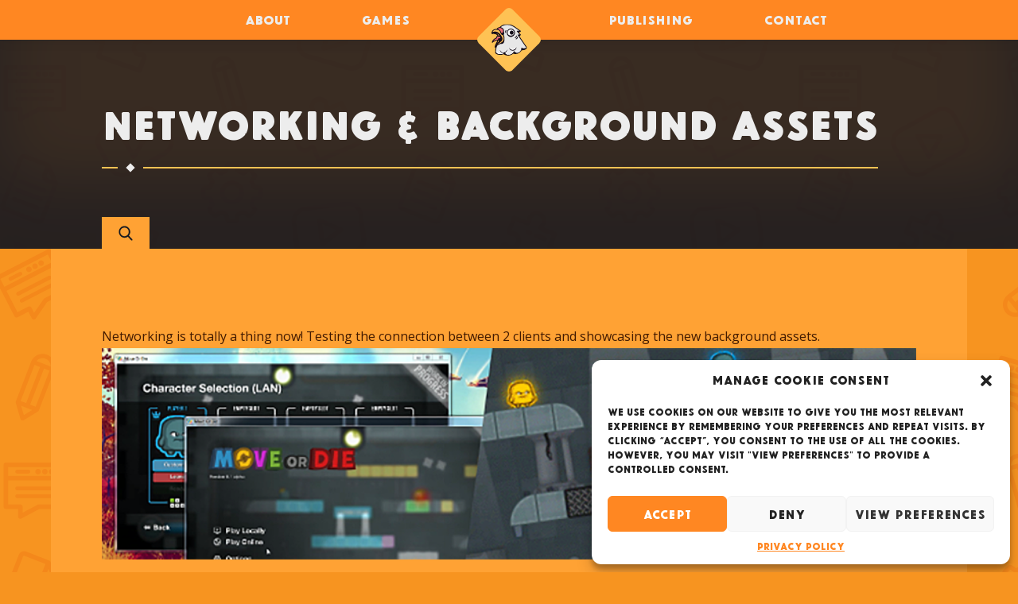

--- FILE ---
content_type: text/html; charset=UTF-8
request_url: https://thoseawesomeguys.com/misc-monday-51-networking-background-assets/
body_size: 12369
content:
<!doctype html>
<html lang="en-US" class="no-js">
	<head>
		<meta charset="UTF-8">
		<title>Those Awesome Guys -   Networking &#038; Background Assets</title>

		<link href="//www.google-analytics.com" rel="dns-prefetch">
		<link href="//fonts.googleapis.com/css?family=Open+Sans" rel="stylesheet">
		<link rel="apple-touch-icon" sizes="57x57" href="https://thoseawesomeguys.com/wp-content/themes/Nick_1.46/img/icons/apple-icon-57x57.png">
		<link rel="apple-touch-icon" sizes="60x60" href="https://thoseawesomeguys.com/wp-content/themes/Nick_1.46/img/icons/apple-icon-60x60.png">
		<link rel="apple-touch-icon" sizes="72x72" href="https://thoseawesomeguys.com/wp-content/themes/Nick_1.46/img/icons/apple-icon-72x72.png">
		<link rel="apple-touch-icon" sizes="76x76" href="https://thoseawesomeguys.com/wp-content/themes/Nick_1.46/img/icons/apple-icon-76x76.png">
		<link rel="apple-touch-icon" sizes="114x114" href="https://thoseawesomeguys.com/wp-content/themes/Nick_1.46/img/icons/apple-icon-114x114.png">
		<link rel="apple-touch-icon" sizes="120x120" href="https://thoseawesomeguys.com/wp-content/themes/Nick_1.46/img/icons/apple-icon-120x120.png">
		<link rel="apple-touch-icon" sizes="144x144" href="https://thoseawesomeguys.com/wp-content/themes/Nick_1.46/img/icons/apple-icon-144x144.png">
		<link rel="apple-touch-icon" sizes="152x152" href="https://thoseawesomeguys.com/wp-content/themes/Nick_1.46/img/icons/apple-icon-152x152.png">
		<link rel="apple-touch-icon" sizes="180x180" href="https://thoseawesomeguys.com/wp-content/themes/Nick_1.46/img/icons/apple-icon-180x180.png">
		<link rel="icon" type="image/png" sizes="192x192"  href="https://thoseawesomeguys.com/wp-content/themes/Nick_1.46/img/icons/android-icon-192x192.png">
		<link rel="icon" type="image/png" sizes="32x32" href="https://thoseawesomeguys.com/wp-content/themes/Nick_1.46/img/icons/favicon-32x32.png">
		<link rel="icon" type="image/png" sizes="96x96" href="https://thoseawesomeguys.com/wp-content/themes/Nick_1.46/img/icons/favicon-96x96.png">
		<link rel="icon" type="image/png" sizes="16x16" href="https://thoseawesomeguys.com/wp-content/themes/Nick_1.46/img/icons/favicon-16x16.png">
		<meta name="msapplication-TileColor" content="#f79420">
		<meta name="msapplication-TileImage" content="https://thoseawesomeguys.com/wp-content/themes/Nick_1.46/img/icons/ms-icon-144x144.png">
		<meta name="theme-color" content="#f79420">

		<meta http-equiv="X-UA-Compatible" content="IE=edge,chrome=1">
		<meta name="viewport" content="width=device-width, initial-scale=1.0, maximum-scale=1.0, user-scalable=no" />
		<meta name="description" content="We try to be the developers we would support as gamers.">

		<meta name='robots' content='max-image-preview:large' />
<link rel='dns-prefetch' href='//s.w.org' />
<script type="text/javascript">
window._wpemojiSettings = {"baseUrl":"https:\/\/s.w.org\/images\/core\/emoji\/14.0.0\/72x72\/","ext":".png","svgUrl":"https:\/\/s.w.org\/images\/core\/emoji\/14.0.0\/svg\/","svgExt":".svg","source":{"concatemoji":"https:\/\/thoseawesomeguys.com\/wp-includes\/js\/wp-emoji-release.min.js?ver=6.0.11"}};
/*! This file is auto-generated */
!function(e,a,t){var n,r,o,i=a.createElement("canvas"),p=i.getContext&&i.getContext("2d");function s(e,t){var a=String.fromCharCode,e=(p.clearRect(0,0,i.width,i.height),p.fillText(a.apply(this,e),0,0),i.toDataURL());return p.clearRect(0,0,i.width,i.height),p.fillText(a.apply(this,t),0,0),e===i.toDataURL()}function c(e){var t=a.createElement("script");t.src=e,t.defer=t.type="text/javascript",a.getElementsByTagName("head")[0].appendChild(t)}for(o=Array("flag","emoji"),t.supports={everything:!0,everythingExceptFlag:!0},r=0;r<o.length;r++)t.supports[o[r]]=function(e){if(!p||!p.fillText)return!1;switch(p.textBaseline="top",p.font="600 32px Arial",e){case"flag":return s([127987,65039,8205,9895,65039],[127987,65039,8203,9895,65039])?!1:!s([55356,56826,55356,56819],[55356,56826,8203,55356,56819])&&!s([55356,57332,56128,56423,56128,56418,56128,56421,56128,56430,56128,56423,56128,56447],[55356,57332,8203,56128,56423,8203,56128,56418,8203,56128,56421,8203,56128,56430,8203,56128,56423,8203,56128,56447]);case"emoji":return!s([129777,127995,8205,129778,127999],[129777,127995,8203,129778,127999])}return!1}(o[r]),t.supports.everything=t.supports.everything&&t.supports[o[r]],"flag"!==o[r]&&(t.supports.everythingExceptFlag=t.supports.everythingExceptFlag&&t.supports[o[r]]);t.supports.everythingExceptFlag=t.supports.everythingExceptFlag&&!t.supports.flag,t.DOMReady=!1,t.readyCallback=function(){t.DOMReady=!0},t.supports.everything||(n=function(){t.readyCallback()},a.addEventListener?(a.addEventListener("DOMContentLoaded",n,!1),e.addEventListener("load",n,!1)):(e.attachEvent("onload",n),a.attachEvent("onreadystatechange",function(){"complete"===a.readyState&&t.readyCallback()})),(e=t.source||{}).concatemoji?c(e.concatemoji):e.wpemoji&&e.twemoji&&(c(e.twemoji),c(e.wpemoji)))}(window,document,window._wpemojiSettings);
</script>
<style type="text/css">
img.wp-smiley,
img.emoji {
	display: inline !important;
	border: none !important;
	box-shadow: none !important;
	height: 1em !important;
	width: 1em !important;
	margin: 0 0.07em !important;
	vertical-align: -0.1em !important;
	background: none !important;
	padding: 0 !important;
}
</style>
	<link rel='stylesheet' id='wp-block-library-css'  href='https://thoseawesomeguys.com/wp-includes/css/dist/block-library/style.min.css?ver=6.0.11' media='all' />
<style id='global-styles-inline-css' type='text/css'>
body{--wp--preset--color--black: #000000;--wp--preset--color--cyan-bluish-gray: #abb8c3;--wp--preset--color--white: #ffffff;--wp--preset--color--pale-pink: #f78da7;--wp--preset--color--vivid-red: #cf2e2e;--wp--preset--color--luminous-vivid-orange: #ff6900;--wp--preset--color--luminous-vivid-amber: #fcb900;--wp--preset--color--light-green-cyan: #7bdcb5;--wp--preset--color--vivid-green-cyan: #00d084;--wp--preset--color--pale-cyan-blue: #8ed1fc;--wp--preset--color--vivid-cyan-blue: #0693e3;--wp--preset--color--vivid-purple: #9b51e0;--wp--preset--gradient--vivid-cyan-blue-to-vivid-purple: linear-gradient(135deg,rgba(6,147,227,1) 0%,rgb(155,81,224) 100%);--wp--preset--gradient--light-green-cyan-to-vivid-green-cyan: linear-gradient(135deg,rgb(122,220,180) 0%,rgb(0,208,130) 100%);--wp--preset--gradient--luminous-vivid-amber-to-luminous-vivid-orange: linear-gradient(135deg,rgba(252,185,0,1) 0%,rgba(255,105,0,1) 100%);--wp--preset--gradient--luminous-vivid-orange-to-vivid-red: linear-gradient(135deg,rgba(255,105,0,1) 0%,rgb(207,46,46) 100%);--wp--preset--gradient--very-light-gray-to-cyan-bluish-gray: linear-gradient(135deg,rgb(238,238,238) 0%,rgb(169,184,195) 100%);--wp--preset--gradient--cool-to-warm-spectrum: linear-gradient(135deg,rgb(74,234,220) 0%,rgb(151,120,209) 20%,rgb(207,42,186) 40%,rgb(238,44,130) 60%,rgb(251,105,98) 80%,rgb(254,248,76) 100%);--wp--preset--gradient--blush-light-purple: linear-gradient(135deg,rgb(255,206,236) 0%,rgb(152,150,240) 100%);--wp--preset--gradient--blush-bordeaux: linear-gradient(135deg,rgb(254,205,165) 0%,rgb(254,45,45) 50%,rgb(107,0,62) 100%);--wp--preset--gradient--luminous-dusk: linear-gradient(135deg,rgb(255,203,112) 0%,rgb(199,81,192) 50%,rgb(65,88,208) 100%);--wp--preset--gradient--pale-ocean: linear-gradient(135deg,rgb(255,245,203) 0%,rgb(182,227,212) 50%,rgb(51,167,181) 100%);--wp--preset--gradient--electric-grass: linear-gradient(135deg,rgb(202,248,128) 0%,rgb(113,206,126) 100%);--wp--preset--gradient--midnight: linear-gradient(135deg,rgb(2,3,129) 0%,rgb(40,116,252) 100%);--wp--preset--duotone--dark-grayscale: url('#wp-duotone-dark-grayscale');--wp--preset--duotone--grayscale: url('#wp-duotone-grayscale');--wp--preset--duotone--purple-yellow: url('#wp-duotone-purple-yellow');--wp--preset--duotone--blue-red: url('#wp-duotone-blue-red');--wp--preset--duotone--midnight: url('#wp-duotone-midnight');--wp--preset--duotone--magenta-yellow: url('#wp-duotone-magenta-yellow');--wp--preset--duotone--purple-green: url('#wp-duotone-purple-green');--wp--preset--duotone--blue-orange: url('#wp-duotone-blue-orange');--wp--preset--font-size--small: 13px;--wp--preset--font-size--medium: 20px;--wp--preset--font-size--large: 36px;--wp--preset--font-size--x-large: 42px;}.has-black-color{color: var(--wp--preset--color--black) !important;}.has-cyan-bluish-gray-color{color: var(--wp--preset--color--cyan-bluish-gray) !important;}.has-white-color{color: var(--wp--preset--color--white) !important;}.has-pale-pink-color{color: var(--wp--preset--color--pale-pink) !important;}.has-vivid-red-color{color: var(--wp--preset--color--vivid-red) !important;}.has-luminous-vivid-orange-color{color: var(--wp--preset--color--luminous-vivid-orange) !important;}.has-luminous-vivid-amber-color{color: var(--wp--preset--color--luminous-vivid-amber) !important;}.has-light-green-cyan-color{color: var(--wp--preset--color--light-green-cyan) !important;}.has-vivid-green-cyan-color{color: var(--wp--preset--color--vivid-green-cyan) !important;}.has-pale-cyan-blue-color{color: var(--wp--preset--color--pale-cyan-blue) !important;}.has-vivid-cyan-blue-color{color: var(--wp--preset--color--vivid-cyan-blue) !important;}.has-vivid-purple-color{color: var(--wp--preset--color--vivid-purple) !important;}.has-black-background-color{background-color: var(--wp--preset--color--black) !important;}.has-cyan-bluish-gray-background-color{background-color: var(--wp--preset--color--cyan-bluish-gray) !important;}.has-white-background-color{background-color: var(--wp--preset--color--white) !important;}.has-pale-pink-background-color{background-color: var(--wp--preset--color--pale-pink) !important;}.has-vivid-red-background-color{background-color: var(--wp--preset--color--vivid-red) !important;}.has-luminous-vivid-orange-background-color{background-color: var(--wp--preset--color--luminous-vivid-orange) !important;}.has-luminous-vivid-amber-background-color{background-color: var(--wp--preset--color--luminous-vivid-amber) !important;}.has-light-green-cyan-background-color{background-color: var(--wp--preset--color--light-green-cyan) !important;}.has-vivid-green-cyan-background-color{background-color: var(--wp--preset--color--vivid-green-cyan) !important;}.has-pale-cyan-blue-background-color{background-color: var(--wp--preset--color--pale-cyan-blue) !important;}.has-vivid-cyan-blue-background-color{background-color: var(--wp--preset--color--vivid-cyan-blue) !important;}.has-vivid-purple-background-color{background-color: var(--wp--preset--color--vivid-purple) !important;}.has-black-border-color{border-color: var(--wp--preset--color--black) !important;}.has-cyan-bluish-gray-border-color{border-color: var(--wp--preset--color--cyan-bluish-gray) !important;}.has-white-border-color{border-color: var(--wp--preset--color--white) !important;}.has-pale-pink-border-color{border-color: var(--wp--preset--color--pale-pink) !important;}.has-vivid-red-border-color{border-color: var(--wp--preset--color--vivid-red) !important;}.has-luminous-vivid-orange-border-color{border-color: var(--wp--preset--color--luminous-vivid-orange) !important;}.has-luminous-vivid-amber-border-color{border-color: var(--wp--preset--color--luminous-vivid-amber) !important;}.has-light-green-cyan-border-color{border-color: var(--wp--preset--color--light-green-cyan) !important;}.has-vivid-green-cyan-border-color{border-color: var(--wp--preset--color--vivid-green-cyan) !important;}.has-pale-cyan-blue-border-color{border-color: var(--wp--preset--color--pale-cyan-blue) !important;}.has-vivid-cyan-blue-border-color{border-color: var(--wp--preset--color--vivid-cyan-blue) !important;}.has-vivid-purple-border-color{border-color: var(--wp--preset--color--vivid-purple) !important;}.has-vivid-cyan-blue-to-vivid-purple-gradient-background{background: var(--wp--preset--gradient--vivid-cyan-blue-to-vivid-purple) !important;}.has-light-green-cyan-to-vivid-green-cyan-gradient-background{background: var(--wp--preset--gradient--light-green-cyan-to-vivid-green-cyan) !important;}.has-luminous-vivid-amber-to-luminous-vivid-orange-gradient-background{background: var(--wp--preset--gradient--luminous-vivid-amber-to-luminous-vivid-orange) !important;}.has-luminous-vivid-orange-to-vivid-red-gradient-background{background: var(--wp--preset--gradient--luminous-vivid-orange-to-vivid-red) !important;}.has-very-light-gray-to-cyan-bluish-gray-gradient-background{background: var(--wp--preset--gradient--very-light-gray-to-cyan-bluish-gray) !important;}.has-cool-to-warm-spectrum-gradient-background{background: var(--wp--preset--gradient--cool-to-warm-spectrum) !important;}.has-blush-light-purple-gradient-background{background: var(--wp--preset--gradient--blush-light-purple) !important;}.has-blush-bordeaux-gradient-background{background: var(--wp--preset--gradient--blush-bordeaux) !important;}.has-luminous-dusk-gradient-background{background: var(--wp--preset--gradient--luminous-dusk) !important;}.has-pale-ocean-gradient-background{background: var(--wp--preset--gradient--pale-ocean) !important;}.has-electric-grass-gradient-background{background: var(--wp--preset--gradient--electric-grass) !important;}.has-midnight-gradient-background{background: var(--wp--preset--gradient--midnight) !important;}.has-small-font-size{font-size: var(--wp--preset--font-size--small) !important;}.has-medium-font-size{font-size: var(--wp--preset--font-size--medium) !important;}.has-large-font-size{font-size: var(--wp--preset--font-size--large) !important;}.has-x-large-font-size{font-size: var(--wp--preset--font-size--x-large) !important;}
</style>
<link rel='stylesheet' id='cmplz-general-css'  href='https://thoseawesomeguys.com/wp-content/plugins/complianz-gdpr/assets/css/cookieblocker.min.css?ver=6.2.4' media='all' />
<link rel='stylesheet' id='normalize-css'  href='https://thoseawesomeguys.com/wp-content/themes/Nick_1.46/normalize.css?ver=1.0' media='all' />
<link rel='stylesheet' id='thoseawesomeguys-css'  href='https://thoseawesomeguys.com/wp-content/themes/Nick_1.46/style.css?ver=1.0' media='all' />
<link rel='stylesheet' id='__EPYT__style-css'  href='https://thoseawesomeguys.com/wp-content/plugins/youtube-embed-plus/styles/ytprefs.min.css?ver=14.1.4' media='all' />
<style id='__EPYT__style-inline-css' type='text/css'>

                .epyt-gallery-thumb {
                        width: 33.333%;
                }
                
</style>
<script type='text/javascript' src='https://thoseawesomeguys.com/wp-content/themes/Nick_1.46/js/lib/conditionizr-4.3.0.min.js?ver=4.3.0' id='conditionizr-js'></script>
<script type='text/javascript' src='https://thoseawesomeguys.com/wp-content/themes/Nick_1.46/js/lib/modernizr-2.7.1.min.js?ver=2.7.1' id='modernizr-js'></script>
<script type='text/javascript' src='https://thoseawesomeguys.com/wp-content/themes/Nick_1.46/js/lib/konami.js?ver=1.0' id='konami-js'></script>
<script type='text/javascript' src='https://thoseawesomeguys.com/wp-includes/js/jquery/jquery.min.js?ver=3.6.0' id='jquery-core-js'></script>
<script type='text/javascript' src='https://thoseawesomeguys.com/wp-includes/js/jquery/jquery-migrate.min.js?ver=3.3.2' id='jquery-migrate-js'></script>
<script type='text/javascript' src='https://thoseawesomeguys.com/wp-content/themes/Nick_1.46/js/lib/jquery.easing-1.3.js?ver=1.3' id='jquery.easing-js'></script>
<script type='text/javascript' id='scripts-js-extra'>
/* <![CDATA[ */
var wnm_custom = {"template_url":"https:\/\/thoseawesomeguys.com\/wp-content\/themes\/Nick_1.46"};
/* ]]> */
</script>
<script type='text/javascript' src='https://thoseawesomeguys.com/wp-content/themes/Nick_1.46/js/scripts.js?ver=1.0.0' id='scripts-js'></script>
<script type='text/javascript' id='__ytprefs__-js-extra'>
/* <![CDATA[ */
var _EPYT_ = {"ajaxurl":"https:\/\/thoseawesomeguys.com\/wp-admin\/admin-ajax.php","security":"50f127716f","gallery_scrolloffset":"20","eppathtoscripts":"https:\/\/thoseawesomeguys.com\/wp-content\/plugins\/youtube-embed-plus\/scripts\/","eppath":"https:\/\/thoseawesomeguys.com\/wp-content\/plugins\/youtube-embed-plus\/","epresponsiveselector":"[\"iframe.__youtube_prefs__\",\"iframe[src*='youtube.com']\",\"iframe[src*='youtube-nocookie.com']\",\"iframe[data-ep-src*='youtube.com']\",\"iframe[data-ep-src*='youtube-nocookie.com']\",\"iframe[data-ep-gallerysrc*='youtube.com']\"]","epdovol":"1","version":"14.1.4","evselector":"iframe.__youtube_prefs__[src], iframe[src*=\"youtube.com\/embed\/\"], iframe[src*=\"youtube-nocookie.com\/embed\/\"]","ajax_compat":"","ytapi_load":"light","pause_others":"","stopMobileBuffer":"1","facade_mode":"","not_live_on_channel":"","vi_active":"","vi_js_posttypes":[]};
/* ]]> */
</script>
<script type='text/javascript' src='https://thoseawesomeguys.com/wp-content/plugins/youtube-embed-plus/scripts/ytprefs.min.js?ver=14.1.4' id='__ytprefs__-js'></script>
<link rel="https://api.w.org/" href="https://thoseawesomeguys.com/wp-json/" /><link rel="alternate" type="application/json" href="https://thoseawesomeguys.com/wp-json/wp/v2/posts/3321" /><link rel="alternate" type="application/json+oembed" href="https://thoseawesomeguys.com/wp-json/oembed/1.0/embed?url=https%3A%2F%2Fthoseawesomeguys.com%2Fmisc-monday-51-networking-background-assets%2F" />
<link rel="alternate" type="text/xml+oembed" href="https://thoseawesomeguys.com/wp-json/oembed/1.0/embed?url=https%3A%2F%2Fthoseawesomeguys.com%2Fmisc-monday-51-networking-background-assets%2F&#038;format=xml" />

			<!--/ Facebook Thumb Fixer Open Graph /-->
			<meta property="og:type" content="article" />
			<meta property="og:url" content="https://thoseawesomeguys.com/misc-monday-51-networking-background-assets/" />
			<meta property="og:title" content="Networking &#038; Background Assets" />
			<meta property="og:description" content="Networking is totally a thing now! Testing the connection between 2 clients and showcasing the new background assets. We have some networking progress! After a few weeks of work things are starting to shape up. Right now we have player movement synced across multiple instances of the game, as well as game modes and levels.... View Article" />
			<meta property="og:site_name" content="Those Awesome Guys" />
			<meta property="og:image" content="http://thoseawesomeguys.com/wp-content/uploads/2017/02/FacebookThumb_TAG.jpg" />

			<meta itemscope itemtype="article" />
			<meta itemprop="description" content="Networking is totally a thing now! Testing the connection between 2 clients and showcasing the new background assets. We have some networking progress! After a few weeks of work things are starting to shape up. Right now we have player movement synced across multiple instances of the game, as well as game modes and levels.... View Article" />
			<meta itemprop="image" content="http://thoseawesomeguys.com/wp-content/uploads/2017/02/FacebookThumb_TAG.jpg" />
			

<!-- Start Fluid Video Embeds Style Tag -->
<style type="text/css">
/* Fluid Video Embeds */
.fve-video-wrapper {
    position: relative;
    overflow: hidden;
    height: 0;
    background-color: transparent;
    padding-bottom: 56.25%;
    margin: 0.5em 0;
}
.fve-video-wrapper iframe,
.fve-video-wrapper object,
.fve-video-wrapper embed {
    position: absolute;
    display: block;
    top: 0;
    left: 0;
    width: 100%;
    height: 100%;
}
.fve-video-wrapper a.hyperlink-image {
    position: relative;
    display: none;
}
.fve-video-wrapper a.hyperlink-image img {
    position: relative;
    z-index: 2;
    width: 100%;
}
.fve-video-wrapper a.hyperlink-image .fve-play-button {
    position: absolute;
    left: 35%;
    top: 35%;
    right: 35%;
    bottom: 35%;
    z-index: 3;
    background-color: rgba(40, 40, 40, 0.75);
    background-size: 100% 100%;
    border-radius: 10px;
}
.fve-video-wrapper a.hyperlink-image:hover .fve-play-button {
    background-color: rgba(0, 0, 0, 0.85);
}
</style>
<!-- End Fluid Video Embeds Style Tag -->
<style>.cmplz-hidden{display:none!important;}</style>		<style type="text/css" id="wp-custom-css">
			/*
You can add your own CSS here.

Click the help icon above to learn more.
*/		</style>
				<script>
			// conditionizr.com
			// configure environment tests
			conditionizr.config({
				assets: 'https://thoseawesomeguys.com/wp-content/themes/Nick_1.46',
				tests: {}
			});
		</script>

		<!-- analytics -->
		<script type="text/plain" data-service="google-analytics" data-category="statistics">
			(function(f,i,r,e,s,h,l){i['GoogleAnalyticsObject']=s;f[s]=f[s]||function(){
			(f[s].q=f[s].q||[]).push(arguments)},f[s].l=1*new Date();h=i.createElement(r),
			l=i.getElementsByTagName(r)[0];h.async=1;h.src=e;l.parentNode.insertBefore(h,l)
			})(window,document,'script','//www.google-analytics.com/analytics.js','ga');
			ga('create', 'UA-86645627-1', 'thoseawesomeguys.com');
			ga('send', 'pageview');
		</script>
		<!-- /analytics -->

	</head>
		<body data-cmplz=1 class="post-template-default single single-post postid-3321 single-format-standard misc-monday-51-networking-background-assets">
		<!-- header -->
		<header class="header clear" role="banner">
			<!-- nav -->
			<nav class="nav" role="navigation">
				<ul><li id="menu-item-4624" class="menu-item menu-item-type-post_type menu-item-object-page menu-item-4624"><a href="https://thoseawesomeguys.com/games/">Games</a></li>
<li id="menu-item-4881" class="menu-item menu-item-type-post_type menu-item-object-page menu-item-4881"><a href="https://thoseawesomeguys.com/about/">About</a></li>
</ul>				<ul><li id="menu-item-4884" class="menu-item menu-item-type-post_type menu-item-object-page menu-item-4884"><a href="https://thoseawesomeguys.com/publishing/">Publishing</a></li>
<li id="menu-item-8" class="menu-item menu-item-type-custom menu-item-object-custom menu-item-8"><a href="#contact">Contact</a></li>
</ul>
				<!-- hamburger -->
				<div class="hamburger"></div>
				<!-- /hamburger -->
			</nav>
			<!-- /nav -->

			<!-- logo -->
			<div class="logo">
				<a href="https://thoseawesomeguys.com">
					<img src="https://thoseawesomeguys.com/wp-content/themes/Nick_1.46/img/logo.svg" alt="Logo" class="logo-img">
				</a>
			</div>
			<!-- /logo -->
		</header>
		<!-- /header -->

		<!-- main -->
		<main class="main" role="main">
	<!-- section -->
	<section class="page-header" style="background-image: url('');">
	<div class="content">
		<div class="title-holder">
			<h1 class="title">Networking &#038; Background Assets</h1>
			<div class="horizontal-row"><span></span></div>
		</div>
		<h2 class="tagline"></h2>
	</div>
</section>
<!-- search -->
<form class="search" method="get" action="https://thoseawesomeguys.com" role="search">
	<input class="search-input" type="search" name="s" placeholder="To search, type and hit enter.">
</form>
<!-- /search -->
	<section class="articles">
			<!-- article -->
		<article id="post-3321" class="post-3321 post type-post status-publish format-standard hentry category-game-art category-game-design category-move-or-die">
			<!-- post title -->
			<!--<h1 class="title">
				<a href="https://thoseawesomeguys.com/misc-monday-51-networking-background-assets/" title="Networking &#038; Background Assets">Networking <span>&amp;</span> Background Assets</a>
			</h1>-->
			<!-- /post title -->

			<!-- post thumbnail -->
						<!-- /post thumbnail -->

			<!-- post details -->
			<!--span class="date">September 8, 2014 5:32 pm</span>
			<span class="author">Published by <a href="https://thoseawesomeguys.com/author/xelu/" title="Posts by Nicolae Berbece" rel="author">Nicolae Berbece</a></span>
			<span class="comments"></span-->
			<!-- /post details -->

			<p>Networking is totally a thing now! Testing the connection between 2 clients and showcasing the new background assets.<a href="https://thoseawesomeguys.com/misc-monday-51-networking-background-assets"><img class="aligncenter wp-image-3758 size-full" src="https://thoseawesomeguys.com/wp-content/uploads/2014/09/Netowkring-1.png" width="800" height="208" srcset="https://thoseawesomeguys.com/wp-content/uploads/2014/09/Netowkring-1.png 800w, https://thoseawesomeguys.com/wp-content/uploads/2014/09/Netowkring-1-250x65.png 250w, https://thoseawesomeguys.com/wp-content/uploads/2014/09/Netowkring-1-768x200.png 768w, https://thoseawesomeguys.com/wp-content/uploads/2014/09/Netowkring-1-700x182.png 700w, https://thoseawesomeguys.com/wp-content/uploads/2014/09/Netowkring-1-120x31.png 120w" sizes="(max-width: 800px) 100vw, 800px" /></a><a href="https://thoseawesomeguys.com/?p=3321"><br />
</a></p>
<p>We have some networking progress! After a few weeks of work things are starting to shape up. Right now we have player movement synced across multiple instances of the game, as well as game modes and levels.</p>
<p><span id="more-3321"></span></p>
<p>Behold the amazingness of networking! <strong>(Keep in mind that this is heavy work in progress)</strong></p>
<p><center><div style="width: 660px;" class="wp-video"><!--[if lt IE 9]><script>document.createElement('video');</script><![endif]-->
<video class="wp-video-shortcode" id="video-3321-1" width="660" height="360" preload="metadata" controls="controls"><source type="video/mp4" src="https://thoseawesomeguys.com/wp-content/uploads/2014/09/Networking-Test.mp4?_=1" /><a href="https://thoseawesomeguys.com/wp-content/uploads/2014/09/Networking-Test.mp4">https://thoseawesomeguys.com/wp-content/uploads/2014/09/Networking-Test.mp4</a></video></div></p>


<p></center>The next step is to account for disconnections and sync various other small things such as animations, timers, the winner&#8217;s crown, etc&#8230;</p>
<p>It may seem like a really boring thing when we talk about it&#8230; but seeing 2 separate instances of the game running in sync over the network is rather exciting for a developer.</p>

<p>Meanwhile, I&#8217;m optimizing, re-making and re-placing some background assets. In the transition from Concerned Joe to Move or Die, the background assets remained quite big in resolution, and since the camera is zoomed out most of the time in MoD, it&#8217;s useless to keep them at such a high resolution.</p>
<p>Also I&#8217;m trying to add slightly more color into the background assets as well as animate some of them to make the environment a bit more interesting.</p>

<p>You can see below a before and after comparison.</p>
<p><img loading="lazy" class="aligncenter size-full wp-image-3324" src="https://thoseawesomeguys.com/wp-content/uploads/2014/09/Bg-Assets.gif" alt="Bg-Assets" width="600" height="300" /></p>

<p>That’s about it for this Monday. Don’t forget to be awesome!</p>
<p>~Xelu</p>
<p><a href="http://store.steampowered.com/app/323850"><img loading="lazy" class="aligncenter" src="http://moveordiegame.com/images/PromoBanner.jpg" alt="" width="630" height="150" /></a></p>

			<!--<p>Categorised in: <a href="https://thoseawesomeguys.com/category/game-art/" rel="tag">Game Art</a>, <a href="https://thoseawesomeguys.com/category/game-design/" rel="tag">Game Design</a>, <a href="https://thoseawesomeguys.com/category/move-or-die/" rel="tag">Move or Die</a></p>

			<p>This post was written by Nicolae Berbece</p>-->


			<div class="details">
				<span>By <a href="https://thoseawesomeguys.com/author/xelu/" title="Posts by Nicolae Berbece" rel="author">Nicolae Berbece</a> in <a href="https://thoseawesomeguys.com/category/game-art/" rel="tag">Game Art</a>, <a href="https://thoseawesomeguys.com/category/game-design/" rel="tag">Game Design</a>, <a href="https://thoseawesomeguys.com/category/move-or-die/" rel="tag">Move or Die</a> | September 8, 2014 </span>
				<br>
							</div>

			<div class="comments" id="comments">
	

	<h2>7 Comments</h2>

	<ul>
			<!-- heads up: starting < for the html tag (li or div) in the next line: -->
	<li class="comment even thread-even depth-1" id="comment-119">
		<div id="div-comment-119" class="comment-body">
		<div class="comment-author vcard">
	<img alt='' src='https://secure.gravatar.com/avatar/9c6a01dd04ef7cea00be251c7810e62b?s=96&#038;d=mm&#038;r=g' srcset='https://secure.gravatar.com/avatar/9c6a01dd04ef7cea00be251c7810e62b?s=96&#038;d=mm&#038;r=g 2x' class='avatar avatar-96 photo' height='96' width='96' loading='lazy'/>	<cite class="fn"><a href='http://rapidgame7.blogspot.com.ar/' rel='external nofollow ugc' class='url'>Rapidgame7</a></cite> <span class="says">says:</span>	<br>
	<a class="date" href="https://thoseawesomeguys.com/misc-monday-51-networking-background-assets/#comment-119">
	September 8, 2014 at 7:54 pm	</a>
	<div class="comment-meta commentmetadata"></div>
	</div>

	<div class="comment-text">
		<p>Nice work!</p>
		<div class="reply">
				</div>
	</div>
		</div>
	</li><!-- #comment-## -->
	<!-- heads up: starting < for the html tag (li or div) in the next line: -->
	<li class="comment odd alt thread-odd thread-alt depth-1" id="comment-120">
		<div id="div-comment-120" class="comment-body">
		<div class="comment-author vcard">
	<img alt='' src='https://secure.gravatar.com/avatar/26ccb30d980e6ba7ced72d7a39b7f726?s=96&#038;d=mm&#038;r=g' srcset='https://secure.gravatar.com/avatar/26ccb30d980e6ba7ced72d7a39b7f726?s=96&#038;d=mm&#038;r=g 2x' class='avatar avatar-96 photo' height='96' width='96' loading='lazy'/>	<cite class="fn"><a href='http://dreamsintelligence.com' rel='external nofollow ugc' class='url'>LittleBlueGuy</a></cite> <span class="says">says:</span>	<br>
	<a class="date" href="https://thoseawesomeguys.com/misc-monday-51-networking-background-assets/#comment-120">
	September 8, 2014 at 11:30 pm	</a>
	<div class="comment-meta commentmetadata"></div>
	</div>

	<div class="comment-text">
		<p>It&#8217;s nice that you finally got networking working! 🙂</p>
		<div class="reply">
				</div>
	</div>
		</div>
	</li><!-- #comment-## -->
	<!-- heads up: starting < for the html tag (li or div) in the next line: -->
	<li class="comment even thread-even depth-1 parent" id="comment-121">
		<div id="div-comment-121" class="comment-body">
		<div class="comment-author vcard">
	<img alt='' src='https://secure.gravatar.com/avatar/7115cb05e79ffde4602e995464732815?s=96&#038;d=mm&#038;r=g' srcset='https://secure.gravatar.com/avatar/7115cb05e79ffde4602e995464732815?s=96&#038;d=mm&#038;r=g 2x' class='avatar avatar-96 photo' height='96' width='96' loading='lazy'/>	<cite class="fn">tinystranger</cite> <span class="says">says:</span>	<br>
	<a class="date" href="https://thoseawesomeguys.com/misc-monday-51-networking-background-assets/#comment-121">
	September 9, 2014 at 12:19 am	</a>
	<div class="comment-meta commentmetadata"></div>
	</div>

	<div class="comment-text">
		<p>does your networked multiplayer feature client side prediction or other similar techniques?<br />
just curious if its too hard to implement with love2d</p>
		<div class="reply">
				</div>
	</div>
		</div>
	<ul class="children">
	<!-- heads up: starting < for the html tag (li or div) in the next line: -->
	<li class="comment byuser comment-author-xelu bypostauthor odd alt depth-2" id="comment-122">
		<div id="div-comment-122" class="comment-body">
		<div class="comment-author vcard">
	<img alt='' src='https://secure.gravatar.com/avatar/0cad9caad7379d4713cb22726df047a0?s=96&#038;d=mm&#038;r=g' srcset='https://secure.gravatar.com/avatar/0cad9caad7379d4713cb22726df047a0?s=96&#038;d=mm&#038;r=g 2x' class='avatar avatar-96 photo' height='96' width='96' loading='lazy'/>	<cite class="fn"><a href='http://www.4urentertainment.org' rel='external nofollow ugc' class='url'>Omar</a></cite> <span class="says">says:</span>	<br>
	<a class="date" href="https://thoseawesomeguys.com/misc-monday-51-networking-background-assets/#comment-122">
	September 9, 2014 at 2:53 am	</a>
	<div class="comment-meta commentmetadata"></div>
	</div>

	<div class="comment-text">
		<p>It&#8217;s not any harder than on any other platform. Since it&#8217;s just the concept that you need to implement, and you can look up resources in any other language and implement them yourself.</p>
		<div class="reply">
				</div>
	</div>
		</div>
	</li><!-- #comment-## -->
</ul><!-- .children -->
</li><!-- #comment-## -->
	<!-- heads up: starting < for the html tag (li or div) in the next line: -->
	<li class="comment even thread-odd thread-alt depth-1" id="comment-521">
		<div id="div-comment-521" class="comment-body">
		<div class="comment-author vcard">
	<img alt='' src='https://secure.gravatar.com/avatar/06c02b64fd0d867a9e0c4eaa38e4a17a?s=96&#038;d=mm&#038;r=g' srcset='https://secure.gravatar.com/avatar/06c02b64fd0d867a9e0c4eaa38e4a17a?s=96&#038;d=mm&#038;r=g 2x' class='avatar avatar-96 photo' height='96' width='96' loading='lazy'/>	<cite class="fn">Randfen</cite> <span class="says">says:</span>	<br>
	<a class="date" href="https://thoseawesomeguys.com/misc-monday-51-networking-background-assets/#comment-521">
	June 3, 2019 at 2:31 pm	</a>
	<div class="comment-meta commentmetadata"></div>
	</div>

	<div class="comment-text">
		<p>Duphaston Effetti Propecia Foglietto Illustrativo Cialis Pour Femme Prix  <a href="http://genericcial.com" rel="nofollow">canadian pharmacy cialis</a> Cialis Immagini</p>
		<div class="reply">
				</div>
	</div>
		</div>
	</li><!-- #comment-## -->
	<!-- heads up: starting < for the html tag (li or div) in the next line: -->
	<li class="comment odd alt thread-even depth-1" id="comment-529">
		<div id="div-comment-529" class="comment-body">
		<div class="comment-author vcard">
	<img alt='' src='https://secure.gravatar.com/avatar/fbfef87ef8255acc58fd5ceb789e3526?s=96&#038;d=mm&#038;r=g' srcset='https://secure.gravatar.com/avatar/fbfef87ef8255acc58fd5ceb789e3526?s=96&#038;d=mm&#038;r=g 2x' class='avatar avatar-96 photo' height='96' width='96' loading='lazy'/>	<cite class="fn">Matvumb</cite> <span class="says">says:</span>	<br>
	<a class="date" href="https://thoseawesomeguys.com/misc-monday-51-networking-background-assets/#comment-529">
	June 5, 2019 at 8:30 am	</a>
	<div class="comment-meta commentmetadata"></div>
	</div>

	<div class="comment-text">
		<p>Viagra Per Rechnung Bestellen  <a href="http://ac-hut.com" rel="nofollow">cialis overnight shipping from usa</a> Espn Ad For Viagra</p>
		<div class="reply">
				</div>
	</div>
		</div>
	</li><!-- #comment-## -->
	<!-- heads up: starting < for the html tag (li or div) in the next line: -->
	<li class="comment even thread-odd thread-alt depth-1" id="comment-799">
		<div id="div-comment-799" class="comment-body">
		<div class="comment-author vcard">
	<img alt='' src='https://secure.gravatar.com/avatar/efb337505f3b269a799fa1fc470f2620?s=96&#038;d=mm&#038;r=g' srcset='https://secure.gravatar.com/avatar/efb337505f3b269a799fa1fc470f2620?s=96&#038;d=mm&#038;r=g 2x' class='avatar avatar-96 photo' height='96' width='96' loading='lazy'/>	<cite class="fn">StevChully</cite> <span class="says">says:</span>	<br>
	<a class="date" href="https://thoseawesomeguys.com/misc-monday-51-networking-background-assets/#comment-799">
	October 11, 2019 at 6:55 pm	</a>
	<div class="comment-meta commentmetadata"></div>
	</div>

	<div class="comment-text">
		<p>РїВ»С—0 5 Propecia Finasteride  <a href="http://66pills.com" rel="nofollow">viagra online prescription</a> Bentyl Byclomine Where To Order Viagra E Prostata How To Buy Cheap Worldwide Doryx 100mg</p>
		<div class="reply">
				</div>
	</div>
		</div>
	</li><!-- #comment-## -->
	</ul>



</div>
		</article>
		<!-- /article -->
			</section>
	<!-- /section -->
		</main>
		<!-- /main -->

		<!-- footer -->
		<footer class="footer" role="contentinfo">
			<section id="contact">
				<h1>Get in touch</h1>
				<a class="contact" href="mailto:contact@thoseawesomeguys.com"><span>contact</span>@<span>thoseawesomeguys</span>.com</a>
				<p class="copyright">&copy;2026 - Those Awesome Guys LLC. All rights reserved.</p>
			</section>
			<section class="contact">
				<h1>Check us out</h1>
				<a class="social" href="https://twitter.com/someawesomeguys" target="_blank">
					<img src="https://thoseawesomeguys.com/wp-content/themes/Nick_1.46/img/twitter.svg" alt="Twitter" class="social-img">
				</a>
				<a class="social" href="https://www.youtube.com/channel/UCG58a6GgIu3z-NlTeDetXuA" target="_blank">
					<img src="https://thoseawesomeguys.com/wp-content/themes/Nick_1.46/img/youtube.svg" alt="Youtube" class="social-img">
				</a>
				<a class="social" href="https://tiktok.com/@thoseawesomeguys" target="_blank">
					<img src="https://thoseawesomeguys.com/wp-content/themes/Nick_1.46/img/tiktok.svg" alt="TikTok" class="social-img">
				</a>
			</section>
			<section>
				<h1>Sitemap</h1>
				<ul><li id="menu-item-468" class="menu-item menu-item-type-post_type menu-item-object-page menu-item-home menu-item-468"><a href="https://thoseawesomeguys.com/">Home</a></li>
<li id="menu-item-4629" class="menu-item menu-item-type-post_type menu-item-object-page menu-item-4629"><a href="https://thoseawesomeguys.com/games/">Games</a></li>
<li id="menu-item-4880" class="menu-item menu-item-type-post_type menu-item-object-page menu-item-4880"><a href="https://thoseawesomeguys.com/about/">About Us</a></li>
<li id="menu-item-4656" class="menu-item menu-item-type-post_type menu-item-object-page menu-item-4656"><a href="https://thoseawesomeguys.com/jobs/">Job Board</a></li>
</ul>			</section>
		</footer>
		<!-- /footer -->

		
<!-- Consent Management powered by Complianz | GDPR/CCPA Cookie Consent https://wordpress.org/plugins/complianz-gdpr -->
<div id="cmplz-cookiebanner-container"><div class="cmplz-cookiebanner cmplz-hidden banner-1 optin cmplz-bottom-right cmplz-categories-type-view-preferences" aria-modal="true" data-nosnippet="true" role="dialog" aria-live="polite" aria-labelledby="cmplz-header-1-optin" aria-describedby="cmplz-message-1-optin">
	<div class="cmplz-header">
		<div class="cmplz-logo"></div>
		<div class="cmplz-title" id="cmplz-header-1-optin">Manage Cookie Consent</div>
		<div class="cmplz-close" tabindex="0" role="button" aria-label="close-dialog">
			<svg aria-hidden="true" focusable="false" data-prefix="fas" data-icon="times" class="svg-inline--fa fa-times fa-w-11" role="img" xmlns="http://www.w3.org/2000/svg" viewBox="0 0 352 512"><path fill="currentColor" d="M242.72 256l100.07-100.07c12.28-12.28 12.28-32.19 0-44.48l-22.24-22.24c-12.28-12.28-32.19-12.28-44.48 0L176 189.28 75.93 89.21c-12.28-12.28-32.19-12.28-44.48 0L9.21 111.45c-12.28 12.28-12.28 32.19 0 44.48L109.28 256 9.21 356.07c-12.28 12.28-12.28 32.19 0 44.48l22.24 22.24c12.28 12.28 32.2 12.28 44.48 0L176 322.72l100.07 100.07c12.28 12.28 32.2 12.28 44.48 0l22.24-22.24c12.28-12.28 12.28-32.19 0-44.48L242.72 256z"></path></svg>
		</div>
	</div>

		<div class="cmplz-divider cmplz-divider-header"></div>
		<div class="cmplz-body">
			<div class="cmplz-message" id="cmplz-message-1-optin">We use cookies on our website to give you the most relevant experience by remembering your preferences and repeat visits. By clicking “Accept”, you consent to the use of ALL the cookies. However, you may visit "View preferences" to provide a controlled consent.</div>
			<!-- categories start -->
			<div class="cmplz-categories">
				<details class="cmplz-category cmplz-functional" >
					<summary>
						<span class="cmplz-category-header">
							<span class="cmplz-category-title">Functional</span>
							<span class='cmplz-always-active'>
								<span class="cmplz-banner-checkbox">
									<input type="checkbox"
										   id="cmplz-functional-optin"
										   data-category="cmplz_functional"
										   class="cmplz-consent-checkbox cmplz-functional"
										   size="40"
										   value="1"/>
									<label class="cmplz-label" for="cmplz-functional-optin" tabindex="0"><span>Functional</span></label>
								</span>
								Always active							</span>
							<span class="cmplz-icon cmplz-open">
								<svg xmlns="http://www.w3.org/2000/svg" viewBox="0 0 448 512"  height="18" ><path d="M224 416c-8.188 0-16.38-3.125-22.62-9.375l-192-192c-12.5-12.5-12.5-32.75 0-45.25s32.75-12.5 45.25 0L224 338.8l169.4-169.4c12.5-12.5 32.75-12.5 45.25 0s12.5 32.75 0 45.25l-192 192C240.4 412.9 232.2 416 224 416z"/></svg>
							</span>
						</span>
					</summary>
					<div class="cmplz-description">
						<span class="cmplz-description-functional">The technical storage or access is strictly necessary for the legitimate purpose of enabling the use of a specific service explicitly requested by the subscriber or user, or for the sole purpose of carrying out the transmission of a communication over an electronic communications network.</span>
					</div>
				</details>

				<details class="cmplz-category cmplz-preferences" >
					<summary>
						<span class="cmplz-category-header">
							<span class="cmplz-category-title">Preferences</span>
							<span class="cmplz-banner-checkbox">
								<input type="checkbox"
									   id="cmplz-preferences-optin"
									   data-category="cmplz_preferences"
									   class="cmplz-consent-checkbox cmplz-preferences"
									   size="40"
									   value="1"/>
								<label class="cmplz-label" for="cmplz-preferences-optin" tabindex="0"><span>Preferences</span></label>
							</span>
							<span class="cmplz-icon cmplz-open">
								<svg xmlns="http://www.w3.org/2000/svg" viewBox="0 0 448 512"  height="18" ><path d="M224 416c-8.188 0-16.38-3.125-22.62-9.375l-192-192c-12.5-12.5-12.5-32.75 0-45.25s32.75-12.5 45.25 0L224 338.8l169.4-169.4c12.5-12.5 32.75-12.5 45.25 0s12.5 32.75 0 45.25l-192 192C240.4 412.9 232.2 416 224 416z"/></svg>
							</span>
						</span>
					</summary>
					<div class="cmplz-description">
						<span class="cmplz-description-preferences">The technical storage or access is necessary for the legitimate purpose of storing preferences that are not requested by the subscriber or user.</span>
					</div>
				</details>

				<details class="cmplz-category cmplz-statistics" >
					<summary>
						<span class="cmplz-category-header">
							<span class="cmplz-category-title">Statistics</span>
							<span class="cmplz-banner-checkbox">
								<input type="checkbox"
									   id="cmplz-statistics-optin"
									   data-category="cmplz_statistics"
									   class="cmplz-consent-checkbox cmplz-statistics"
									   size="40"
									   value="1"/>
								<label class="cmplz-label" for="cmplz-statistics-optin" tabindex="0"><span>Statistics</span></label>
							</span>
							<span class="cmplz-icon cmplz-open">
								<svg xmlns="http://www.w3.org/2000/svg" viewBox="0 0 448 512"  height="18" ><path d="M224 416c-8.188 0-16.38-3.125-22.62-9.375l-192-192c-12.5-12.5-12.5-32.75 0-45.25s32.75-12.5 45.25 0L224 338.8l169.4-169.4c12.5-12.5 32.75-12.5 45.25 0s12.5 32.75 0 45.25l-192 192C240.4 412.9 232.2 416 224 416z"/></svg>
							</span>
						</span>
					</summary>
					<div class="cmplz-description">
						<span class="cmplz-description-statistics">The technical storage or access that is used exclusively for statistical purposes.</span>
						<span class="cmplz-description-statistics-anonymous">The technical storage or access that is used exclusively for anonymous statistical purposes. Without a subpoena, voluntary compliance on the part of your Internet Service Provider, or additional records from a third party, information stored or retrieved for this purpose alone cannot usually be used to identify you.</span>
					</div>
				</details>
				<details class="cmplz-category cmplz-marketing" >
					<summary>
						<span class="cmplz-category-header">
							<span class="cmplz-category-title">Marketing</span>
							<span class="cmplz-banner-checkbox">
								<input type="checkbox"
									   id="cmplz-marketing-optin"
									   data-category="cmplz_marketing"
									   class="cmplz-consent-checkbox cmplz-marketing"
									   size="40"
									   value="1"/>
								<label class="cmplz-label" for="cmplz-marketing-optin" tabindex="0"><span>Marketing</span></label>
							</span>
							<span class="cmplz-icon cmplz-open">
								<svg xmlns="http://www.w3.org/2000/svg" viewBox="0 0 448 512"  height="18" ><path d="M224 416c-8.188 0-16.38-3.125-22.62-9.375l-192-192c-12.5-12.5-12.5-32.75 0-45.25s32.75-12.5 45.25 0L224 338.8l169.4-169.4c12.5-12.5 32.75-12.5 45.25 0s12.5 32.75 0 45.25l-192 192C240.4 412.9 232.2 416 224 416z"/></svg>
							</span>
						</span>
					</summary>
					<div class="cmplz-description">
						<span class="cmplz-description-marketing">The technical storage or access is required to create user profiles to send advertising, or to track the user on a website or across several websites for similar marketing purposes.</span>
					</div>
				</details>
			</div><!-- categories end -->
					</div>

		<div class="cmplz-links cmplz-information">
			<a class="cmplz-link cmplz-manage-options cookie-statement" href="#" data-relative_url="#cmplz-manage-consent-container">Manage options</a>
			<a class="cmplz-link cmplz-manage-third-parties cookie-statement" href="#" data-relative_url="#cmplz-cookies-overview">Manage services</a>
			<a class="cmplz-link cmplz-manage-vendors tcf cookie-statement" href="#" data-relative_url="#cmplz-tcf-wrapper">Manage vendors</a>
			<a class="cmplz-link cmplz-external cmplz-read-more-purposes tcf" target="_blank" rel="noopener noreferrer nofollow" href="https://cookiedatabase.org/tcf/purposes/">Read more about these purposes</a>
					</div>

	<div class="cmplz-divider cmplz-footer"></div>

	<div class="cmplz-buttons">
		<button class="cmplz-btn cmplz-accept">Accept</button>
		<button class="cmplz-btn cmplz-deny">Deny</button>
		<button class="cmplz-btn cmplz-view-preferences">View preferences</button>
		<button class="cmplz-btn cmplz-save-preferences">Save preferences</button>
		<a class="cmplz-btn cmplz-manage-options tcf cookie-statement" href="#" data-relative_url="#cmplz-manage-consent-container">View preferences</a>
			</div>

	<div class="cmplz-links cmplz-documents">
		<a class="cmplz-link cookie-statement" href="#" data-relative_url="">{title}</a>
		<a class="cmplz-link privacy-statement" href="#" data-relative_url="">{title}</a>
		<a class="cmplz-link impressum" href="#" data-relative_url="">{title}</a>
			</div>

</div>


</div>
					<div id="cmplz-manage-consent" data-nosnippet="true"><button class="cmplz-btn cmplz-hidden cmplz-manage-consent manage-consent-1">Manage consent</button>

</div><link rel='stylesheet' id='mediaelement-css'  href='https://thoseawesomeguys.com/wp-includes/js/mediaelement/mediaelementplayer-legacy.min.css?ver=4.2.16' media='all' />
<link rel='stylesheet' id='wp-mediaelement-css'  href='https://thoseawesomeguys.com/wp-includes/js/mediaelement/wp-mediaelement.min.css?ver=6.0.11' media='all' />
<script type='text/javascript' src='https://thoseawesomeguys.com/wp-content/plugins/youtube-embed-plus/scripts/fitvids.min.js?ver=14.1.4' id='__ytprefsfitvids__-js'></script>
<script type='text/javascript' id='cmplz-cookiebanner-js-extra'>
/* <![CDATA[ */
var complianz = {"prefix":"cmplz_","user_banner_id":"1","set_cookies":[],"block_ajax_content":"","banner_version":"10","version":"6.2.4","store_consent":"","do_not_track":"","consenttype":"optin","region":"eu","geoip":"","dismiss_timeout":"","disable_cookiebanner":"","soft_cookiewall":"","dismiss_on_scroll":"","cookie_expiry":"365","url":"https:\/\/thoseawesomeguys.com\/wp-json\/complianz\/v1\/","locale":"lang=en&locale=en_US","set_cookies_on_root":"","cookie_domain":"","current_policy_id":"13","cookie_path":"\/","categories":{"statistics":"statistics","marketing":"marketing"},"tcf_active":"","placeholdertext":"Click to accept {category} cookies and enable this content","css_file":"https:\/\/thoseawesomeguys.com\/wp-content\/uploads\/complianz\/css\/banner-{banner_id}-{type}.css?v=10","page_links":{"eu":{"cookie-statement":{"title":"","url":"https:\/\/thoseawesomeguys.com\/misc-monday-51-networking-background-assets\/"},"privacy-statement":{"title":"Privacy Policy","url":"https:\/\/thoseawesomeguys.com\/privacy-policy\/"}}},"tm_categories":"","forceEnableStats":"","preview":"","clean_cookies":""};
/* ]]> */
</script>
<script defer type='text/javascript' src='https://thoseawesomeguys.com/wp-content/plugins/complianz-gdpr/cookiebanner/js/complianz.min.js?ver=6.2.4' id='cmplz-cookiebanner-js'></script>
<script type='text/javascript' id='mediaelement-core-js-before'>
var mejsL10n = {"language":"en","strings":{"mejs.download-file":"Download File","mejs.install-flash":"You are using a browser that does not have Flash player enabled or installed. Please turn on your Flash player plugin or download the latest version from https:\/\/get.adobe.com\/flashplayer\/","mejs.fullscreen":"Fullscreen","mejs.play":"Play","mejs.pause":"Pause","mejs.time-slider":"Time Slider","mejs.time-help-text":"Use Left\/Right Arrow keys to advance one second, Up\/Down arrows to advance ten seconds.","mejs.live-broadcast":"Live Broadcast","mejs.volume-help-text":"Use Up\/Down Arrow keys to increase or decrease volume.","mejs.unmute":"Unmute","mejs.mute":"Mute","mejs.volume-slider":"Volume Slider","mejs.video-player":"Video Player","mejs.audio-player":"Audio Player","mejs.captions-subtitles":"Captions\/Subtitles","mejs.captions-chapters":"Chapters","mejs.none":"None","mejs.afrikaans":"Afrikaans","mejs.albanian":"Albanian","mejs.arabic":"Arabic","mejs.belarusian":"Belarusian","mejs.bulgarian":"Bulgarian","mejs.catalan":"Catalan","mejs.chinese":"Chinese","mejs.chinese-simplified":"Chinese (Simplified)","mejs.chinese-traditional":"Chinese (Traditional)","mejs.croatian":"Croatian","mejs.czech":"Czech","mejs.danish":"Danish","mejs.dutch":"Dutch","mejs.english":"English","mejs.estonian":"Estonian","mejs.filipino":"Filipino","mejs.finnish":"Finnish","mejs.french":"French","mejs.galician":"Galician","mejs.german":"German","mejs.greek":"Greek","mejs.haitian-creole":"Haitian Creole","mejs.hebrew":"Hebrew","mejs.hindi":"Hindi","mejs.hungarian":"Hungarian","mejs.icelandic":"Icelandic","mejs.indonesian":"Indonesian","mejs.irish":"Irish","mejs.italian":"Italian","mejs.japanese":"Japanese","mejs.korean":"Korean","mejs.latvian":"Latvian","mejs.lithuanian":"Lithuanian","mejs.macedonian":"Macedonian","mejs.malay":"Malay","mejs.maltese":"Maltese","mejs.norwegian":"Norwegian","mejs.persian":"Persian","mejs.polish":"Polish","mejs.portuguese":"Portuguese","mejs.romanian":"Romanian","mejs.russian":"Russian","mejs.serbian":"Serbian","mejs.slovak":"Slovak","mejs.slovenian":"Slovenian","mejs.spanish":"Spanish","mejs.swahili":"Swahili","mejs.swedish":"Swedish","mejs.tagalog":"Tagalog","mejs.thai":"Thai","mejs.turkish":"Turkish","mejs.ukrainian":"Ukrainian","mejs.vietnamese":"Vietnamese","mejs.welsh":"Welsh","mejs.yiddish":"Yiddish"}};
</script>
<script type='text/javascript' src='https://thoseawesomeguys.com/wp-includes/js/mediaelement/mediaelement-and-player.min.js?ver=4.2.16' id='mediaelement-core-js'></script>
<script type='text/javascript' src='https://thoseawesomeguys.com/wp-includes/js/mediaelement/mediaelement-migrate.min.js?ver=6.0.11' id='mediaelement-migrate-js'></script>
<script type='text/javascript' id='mediaelement-js-extra'>
/* <![CDATA[ */
var _wpmejsSettings = {"pluginPath":"\/wp-includes\/js\/mediaelement\/","classPrefix":"mejs-","stretching":"responsive"};
/* ]]> */
</script>
<script type='text/javascript' src='https://thoseawesomeguys.com/wp-includes/js/mediaelement/wp-mediaelement.min.js?ver=6.0.11' id='wp-mediaelement-js'></script>
<script type='text/javascript' src='https://thoseawesomeguys.com/wp-includes/js/mediaelement/renderers/vimeo.min.js?ver=4.2.16' id='mediaelement-vimeo-js'></script>

		<!-- analytics -->
		<!-- <script type="text/plain" data-service="google-analytics" data-category="statistics">
			(function(f,i,r,e,s,h,l){i['GoogleAnalyticsObject']=s;f[s]=f[s]||function(){
			(f[s].q=f[s].q||[]).push(arguments)},f[s].l=1*new Date();h=i.createElement(r),
			l=i.getElementsByTagName(r)[0];h.async=1;h.src=e;l.parentNode.insertBefore(h,l)
			})(window,document,'script','//www.google-analytics.com/analytics.js','ga');
			ga('create', 'UA-86645627-1', 'thoseawesomeguys.com');
			ga('send', 'pageview');
		</script> -->
	</body>
</html>


--- FILE ---
content_type: text/css
request_url: https://thoseawesomeguys.com/wp-content/themes/Nick_1.46/style.css?ver=1.0
body_size: 8511
content:
	/*
	Theme Name: Those Awesome Guys
	Theme URI: http://thoseawesomeguys.com
	Description: Those Awesome Guys WordPress Theme
	Version: 0.0.1
	Author: Joshua Wood (@sk83rjosh)
	Author URI: https://sk83rjo.sh/
	Tags: Those Awesome Guys, HTML5, CSS3
*/

/*------------------------------------*\
	MAIN
\*------------------------------------*/

/* global box-sizing */
*, *:after, *:before {
	-moz-box-sizing: border-box;
	box-sizing: border-box;
	-webkit-font-smoothing: antialiased;
	font-smoothing: antialiased;
	text-rendering: optimizeLegibility;
}
/* html element 62.5% font-size for REM use */
html {
	font-size: 62.5%;
	background-color: #f79420;
}
body {
	font: 300 11px/1.4 'Newcastle-BasicClean', sans-serif;
	color: #421a00;
}
/* clear */
.clear:before, .clear:after {
	content: ' ';
	display: table;
}

.clear:after {
	clear: both;
}
.clear {
	*zoom: 1;
}
img {
	max-width: 100%;
	vertical-align: bottom;
	user-select: none;
	user-drag: none;
}
a {
	color: #421a00;
	text-decoration: none;
}
a:hover {
	color: #421a00;
}
a:focus {
	outline: 0;
}
a:hover, a:active {
	outline: 0;
}
input:focus {
	outline: 0;
	border: 1px solid #04A4CC;
}

/*------------------------------------*\
	Generics
\*------------------------------------*/

/*buttons*/
@keyframes filled-button-in {
	from {
		background-position: 200% 0%;
	}
	to {
		background-position: 0% 0%;
	}
}
@keyframes filled-button-out {
	from {
		background-position: 0% 0%;
	}
	to {
		background-position: 0% 200%;
	}
}
.filled-button {
	position: relative;
	display: inline-block;
	font-size: 16px;
	line-height: 10px;
	white-space: nowrap;
	color: #ededed;
	padding: 10px;
	animation-fill-mode: forwards;
	animation-iteration-count: 1;
	animation-duration: 0.5s;
	animation-timing-function: cubic-bezier(0.215, 0.610, 0.355, 1);
	transition: 0.5s cubic-bezier(0.215, 0.610, 0.355, 1);
}
.filled-button:hover {
	color: #ededed;
	transform: scale(1.1);
}
.filled-button-in {
	background-size: 200% 200%;
	background-position: 200% 0%;
	background-repeat: no-repeat;
	background-image: linear-gradient(to top right, transparent 25%, #ededed 25%, #ededed 75%, transparent 75%);
	animation-name: filled-button-in;
}
.filled-button-out {
	background-size: 200% 200%;
	background-position: 200% 0%;
	background-repeat: no-repeat;
	background-image: linear-gradient(to top right, transparent 25%, #ededed 25%, #ededed 75%, transparent 75%);
	animation-name: filled-button-out;
}
/*misc*/

#about-text {
	text-align: center;
	width: 50%;
/*    margin-left: 17%; */
}

.about-dot-divider {
	margin-top: 30px;
	margin-bottom: 30px;
}

.about-dot-divider > span {
	height: 15px;
	width: 15px;
	background-color: #301700;
	border-radius: 50%;
	display: inline-block;
	margin: 5px;
}

.horizontal-row {
	font-family: monospace;
	font-size: 13px;
	line-height: 12px;
	border-color: #fec254;
	margin-bottom: 12px;
	margin-top: -6px;
	clear: both;
}
.horizontal-row span {
	display: inline-block;
	width: 1ch;
	height: 1ch;
	margin: 0;
	padding: 0;
	background: #ededed;
	vertical-align: middle;
	transform: rotate(45deg);
}
.horizontal-row:before {
	display: inline-block;
	width: calc(20px);
	margin-right: 1.5ch;
	border-top: 2px solid;
	border-color: inherit;
	vertical-align: middle;
	content: '';
}
.horizontal-row:after {
	display: inline-block;
	width: calc(100% - 20px - 4ch);
	margin-left: 1.5ch;
	border-top: 2px solid;
	border-color: inherit;
	vertical-align: middle;
	content: '';
}

.horizontal-row-about {
	font-family: monospace;
	font-size: 13px;
	line-height: 12px;
	border-color: #fec254;
	margin-bottom: 8px;
	margin-top: -6px;
	clear: both;
	text-align: center;
}

.horizontal-row-about span {
	display: inline-block;
	width: 1ch;
	height: 1ch;
	margin: 0;
	padding: 0;
	background: #ededed;
	vertical-align: middle;
	transform: rotate(45deg);
}
.horizontal-row-about:before {
	display: inline-block;
	width: calc(50% - 4ch);
	margin-right: 1.5ch;
	border-top: 2px solid;
	border-color: inherit;
	vertical-align: middle;
	content: '';
}
.horizontal-row-about:after {
	display: inline-block;
	width: calc(50% - 4ch);
	margin-left: 1.5ch;
	border-top: 2px solid;
	border-color: inherit;
	vertical-align: middle;
	content: '';
}
#about-title-divider {
margin-bottom: 29px;
}

.flex-container {
	display: flex;
}
.flex-centered {
	display: flex;
	align-items: center;
	justify-content: center;
	margin: 0 auto;
}
.flex-centered img {
	flex: 0 0 auto;
}
form.search {
	position: relative;
	display: block;
	width: 60px;
	line-height: 40px;
	height: 40px;
	margin-left: 30%;
	margin-top: -40px;
	background-color: #ffa234;
	font-family: 'Open Sans', sans-serif;
	font-size: 14px;
	z-index: 1;
	color: #181a21;
	overflow: hidden;
	transition: all 0.5s cubic-bezier(0.215, 0.610, 0.355, 1);
}
form.search:before, form.search:after {
	position: absolute;
	display: inline-block;
	width: 60px;
	height: 40px;
	vertical-align: middle;
	background-repeat: no-repeat;
	background-position: center center;
	background-size: 18px 19px;
	background-image: url('./img/search-dark.png');
	background-image: url('./img/search-dark.svg');
	cursor: pointer;
	content: '';
}
form.search:after {
	background-image: url('./img/search-light.png');
	background-image: url('./img/search-light.svg');
	opacity: 0;
	transition: all 0.5s cubic-bezier(0.215, 0.610, 0.355, 1);
}
form.search input {
	float: right;
	width: calc(100% - 60px);
	height: 40px;
	padding: 0px;
	line-height: 40px;
	border: none;
	box-sizing: border-box;
	color: inherit;
	background: transparent;
}
form.search.active {
	width: 100%;
	padding: 0px 30%;
	margin-left: 0px;
	color: #ededed;
	background: #181a21;
}
form.search.active:after {
	opacity: 1;
}
.articles {
	margin: 0px 25%;
	padding: 70px 5%;
	background-color: #ffa234;
}
.articles > h1 {
	font-size: 28px;
	color: #ededed;
}
.articles > .horizontal-row {
	border-color: #d47729;
	margin-bottom: 65px;
	margin-top: 65px;
}
.articles > .horizontal-row span {
	background: #d47729;
}
.articles .author-details {
	overflow: hidden;
}
.articles .author-details h2 {
	margin-top: 0px;
}
.articles .author-details .avatar {
	float: left;
	margin-right: 20px;
	border-radius: 5px;
}
.comment-form {
	position: relative;
	padding-bottom: 70px;
}
.comment-respond .comment-reply-title,
.comment-respond .comment-reply-title small {
	font-size: 16px;
}
.comment-respond .comment-reply-title small {
	float: right;
}
.comment-respond .comment-notes {
	margin: 10px 0px !important;
}
.comment-respond .comment-form-email {
	margin-bottom: 33px !important;
}
.comment-respond .form-submit {
	clear: left;
}
.comment-respond p {
	margin: 0px !important;
}
.comment-respond label {
	display: block;
	height: 25px;
	margin-bottom: 10px;
	line-height: 25px;
	font-family: 'Open Sans', sans-serif;
	font-weight: bold;
	margin: 5px 0px;
}
.comment-respond textarea, .comment-respond input[type="text"] {
	border-radius: 5px;
	display: block;
	width: 100%;
	font-family: 'Open Sans', sans-serif;
	font-size: 14px;
	line-height: 19px;
	border: none;
	background: #e8e9ea;
	outline: none;
	padding: 10px;
}
.comment-respond .comment-notes {
	color: #d47729;
}
.comment-respond textarea {
	width: 100%;
	height: 224px;
}
.comment-form .comment-form-comment {
	float: left;
	width: calc(100% - 334px);
}
.comment-form .comment-form-author, .comment-form .comment-form-email, .comment-form .gglcptch {
	float: right;
	width: 304px;
}
.comment-form .gglcptch {
	margin-bottom: 0px !important;
}
.comment-form .logged-in-as + .gglcptch {
	margin-top: 181px !important;
}
.comments .comment-body .comment-reply-link {
	display: flex;
	position: absolute;
	background: #ea8c1e;
	padding: 0px 20px;
	right: 0;
	top: 0;
	bottom: 0;
	height: 100%;
	align-items: center;
	transition: all 0.25s cubic-bezier(0.215, 0.610, 0.355, 1);
}
.comments .comment-body .comment-reply-link:hover {
	color: #ea8c1e;
	background: #ededed;
}
.comments .form-submit input[type="submit"] {
	display: block;
	position: absolute;
	right: 0;
	bottom: 0;
	background: #eb8c1e;
	border: none;
	padding: 10px 30px;
	height: 40px;
	line-height: 20px;
	color: #ededed;
	font-family: 'Newcastle-BasicClean';
	font-size: 14px;
	float: right;
	margin-top: 30px;
	transition: all 0.25s cubic-bezier(0.215, 0.610, 0.355, 1);
}
.comments .form-submit input[type="submit"]:hover {
	background: #ededed;
	color: #eb8c1e;
	transform: scale(1.1);
}

/*------------------------------------*\
	STRUCTURE
\*------------------------------------*/

/* header */
.header {
	position: fixed;
	top: 0px;
	left: 0px;
	width: 100%;
	height: 50px;
	text-align: center;
	background: #ff8722;
	box-shadow: rgba(0, 0, 0, 0.1) 0px 0px 15px;
	z-index: 999;
}
/* logo */
.logo {
	display: block;
	position: absolute;
	top: 20px;
	left: calc(50% - 30px);
}
.logo a {
	display: block;
	width: 60px;
	height: 60px;
	line-height: 60px;
	border-radius: 10%;
	background-color: #fec254;
	transition: 0.5s cubic-bezier(0.39, 0.575, 0.565, 1);
	transform: rotate(45deg);
}
.logo-img {
	width: 45px;
	vertical-align: middle;
	transition: inherit;
	transform: rotate(-45deg);
}
.logo a:hover {
	transform: rotate(45deg) scale(1.1);
}
.logo a:hover .logo-img {
	transform: rotate(-45deg);
}
/* nav */
.nav {
	display: block;
	width: 100%;
	height: 100%;
	line-height: 50px;
}
.nav ul {
	width: 50%;
	height: 100%;
	padding: 0 80px;
	margin: 0;
	float: left;
	list-style: none;
}
.nav ul li {
	display: block;
	height: 100%;
	float: left;
	margin: 0px 40px;
}
.nav ul:first-of-type li {
	float: right;
}
.nav ul li a {
	display: inline-block;
	font-size: 16px;
	padding: 5px;
	line-height: 20px;
	color: #ededed;
	vertical-align: middle;
	animation-fill-mode: forwards;
	animation-iteration-count: 1;
	animation-duration: 0.5s;
	animation-timing-function: cubic-bezier(0.215, 0.610, 0.355, 1);
	transition: 0.5s cubic-bezier(0.215, 0.610, 0.355, 1);
}
.nav ul li a:hover {
	color: #401b09;
}
@keyframes hamburger-in {
	from {
		background-position: 0% 0%;
	}
	to {
		background-position: 100% 0%;
	}
}
@keyframes hamburger-out {
	from {
		background-position: 0% 100%;
	}
	to {
		background-position: 70.5882353% 100%;
	}
}
.nav .hamburger {
	display: none;
	position: absolute;
	right: 0px;
	background-image: url('./img/hamburger.png');
	background-position: 0px 100%;
	width: 75px;
	height: 75px;
	animation: hamburger-in 1s steps(34) backwards;
	transform: scale(0.66) translateY(-25%);
}
.nav.active .hamburger {
	animation: hamburger-out 1s steps(24) forwards;
}
/* sidebar */
.sidebar {
	display: none;
}
/* main */
.main {
	margin-top: 50px;
}
/* footer */
.footer {
	width: 100%;
	padding: 80px 25%;
	background: #080706;
	overflow: hidden;
	color: #ededed;
}
.footer section {
	float: left;
}
.footer section:nth-child(1) {
	width: 30%;
}
.footer section:nth-child(2) {
	width: 50%;
}
.footer section:nth-child(3) {
	width: 20%;
}
.footer h1 {
	color: #ededed;
	font-size: 20px;
	margin: 0;
	margin-bottom: 10px;
}
#contact {
	position: relative;
}
#contact:before {
	display: block;
	position: absolute;
	top: -80px;
	width: 100%;
	height: 100%;
	pointer-events: none;
	background-image: url('./img/contact.gif');
	background-size: auto 100%;
	background-position: 20px top;
	background-repeat: no-repeat;
	transition: 1s cubic-bezier(0.215, 0.61, 0.355, 1.0);
	opacity: 0;
	content: '';
}
#contact.viewed:before {
	opacity: 1;
}
.footer a.contact {
	position: relative;
	color: #ededed;
	font-size: 14px;
	line-height: 90px;
}
.footer a.contact:before {
	position: absolute;
	width: 100%;
	height: 100%;
	top: 0;
	line-height: normal;
	background: #080706;
	opacity: 0;
	transition: 0.5s cubic-bezier(0.215, 0.61, 0.355, 1.0);
	content: '';
}
.footer a.contact.copied:before {
	opacity: 1;
	content: 'Copied to clipboard!';
}
.footer a.contact span {
	color: #f7931d;
	transition: 0.5s;
}
.footer a.contact:hover span {
	color: #ededed;
}
.footer p.copyright {
	color: #433c3e;
	font-family: 'Open Sans', sans-serif;
	font-size: 10px;
	line-height: 30px;
	margin: 0;
}
.footer section.contact {
	text-align: center;
}
.footer a.social {
	line-height: 120px;
	margin: 0px 18px;
}
.footer img.social-img {
	vertical-align: middle;
	transition: 0.5s cubic-bezier(0.215, 0.61, 0.355, 1.0);
}
.footer img.social-img:hover {
	transform: scale(1.2);
}
.footer ul {
	font-family: 'Open Sans', sans-serif;
	font-size: 13px;
	line-height: 30px;
	margin: 0;
	padding: 0;
	list-style: none;
}
.footer ul li a {
	color: #f7931d;
	text-transform: uppercase;
	transition: 0.5s;
}
.footer ul li a:hover {
	color: #ededed;
}
/* comments */
.comments ul {
	list-style: none;
	padding-left: 0px;
}
.comments ul ul {
	padding-left: 20px;
}
.comments .comment {
	margin-top: 20px;
}
.comments .comment-author {
	line-height: 20px;
	font-size: 12px;
	font-family: 'Open Sans', sans-serif;
	overflow: hidden;
}
.comments .comment-body .avatar {
	width: 40px;
	height: 40px;
	margin-bottom: 10px;
	margin-right: 10px;
	border-radius: 5px;
	float: left;
}
.comments .comment-body .fn {
	font-style: normal;
	font-weight: bold;
	text-transform: uppercase;
}
.comments .comment-body .says {
	text-transform: uppercase;
}
.comments .comment-body .date {
	text-transform: uppercase;
	color: #d47729;
}
.comments .comment-meta {
	display: inline;
}
.comments .comment-text {
	position: relative;
	background: #f79420;
	padding: 20px;
	padding-right: 100px;
	word-wrap: break-word;
}
.comments .comment-body p {
	margin: 10px 0px;
}
.comments .comment-body p:first-of-type {
	margin-top: 0px;
}
.comments .comment-body p:last-of-type {
	margin-bottom: 0px;
}
/*------------------------------------*\
	PAGES
\*------------------------------------*/

/* Home Page */
body.page-template-template-home .hero {
	position: relative;
	width: 100%;
}
body.page-template-template-home .hero:after {
	display: block;
	position: absolute;
	left: 0;
	bottom: 0;
	width: 100%;
	height: 10px;
	background: linear-gradient(to right, transparent, rgba(0, 0, 0, 0.5) 50%, transparent);
	opacity: 0.5;
	content: '';
}
body.page-template-template-home .hero .slide-holder {
	display: flex;
	overflow-x: hidden;
}
body.page-template-template-home .hero .slide {
	display: flex;
	align-items: center;
	position: relative;
	width: 100%;
	min-height: 60vh;
	background-size: cover;
	background-position: center center;
	padding: 60px 0px;
	color:#ededed;
	user-select: none;
	flex: 1 0 auto;
}
body.page-template-template-home .hero .slide:before {
	display: block;
	position: absolute;
	left: 0;
	top: 0;
	width: 100%;
	height: 100%;
	background-color: inherit;
	opacity: 0.95;
	content: '';
}
body.page-template-template-home .hero .slide.image-only .slide-content {
	padding: 0px;
}
body.page-template-template-home .hero .slide-content {
	display: flex;
	align-items: center;
	justify-content: center;
	margin: 0 auto;
}
body.page-template-template-home .hero .slide-content > * {
	position: relative;
	z-index: 1;
}
body.page-template-template-home .hero .slide-content > div {
	width: 50%;
	margin-right: 60px;
}
body.page-template-template-home .hero .slide-content > img {
	width: 100%;
	height: auto;
}
body.page-template-template-home .hero .slide-content > div + img {
	width: auto;
}
body.page-template-template-home .hero .slide .title {
	font-size: 34px;
	line-height: 40px;
	margin: 0px;
	margin-bottom: 14px;
}
body.page-template-template-home .hero .slide .description {
	display: inline-block;
	font-size: 14px;
	font-family: 'Open Sans', sans-serif;
	margin: 0px;
	margin-bottom: 14px;
}
body.page-template-template-home .hero .slide:nth-child(even) .slide-content {
	text-align: right;
	flex-direction: row-reverse;
}
body.page-template-template-home .hero .slide:nth-child(even) .slide-content > div {
	margin-right: 0px;
	margin-left: 60px;
}
body.page-template-template-home .hero .slide:nth-child(even) .horizontal-row:before {
	width: calc(100% - 20px - 4ch);
}
body.page-template-template-home .hero .slide:nth-child(even) .horizontal-row:after {
	width: 20px;
}
body.page-template-template-home .hero > .controls {
	position: absolute;
	width: 100%;
	left: 0;
	bottom: 40px;
	text-align: center;
	user-select: none;
}
body.page-template-template-home .hero > .controls .control {
	display: inline-block;
	width: 10px;
	height: 10px;
	background: #e8e9ea;
	opacity: 0.5;
	border-radius: 50%;
	margin: 0px 15px;
	cursor: pointer;
}
body.page-template-template-home .hero > .controls .control.selected, body.page-template-template-home .hero > .controls .control:hover {
	opacity: 1;
}
body.page-template-template-home .flex-container {
	position: relative;
	color:#ededed;
	overflow: hidden;
	padding: 30px 0px;
	background-size: cover;
	background-position: center center;
}
body.page-template-template-home .flex-container:before {
	display: block;
	position: absolute;
	left: 0;
	top: 0;
	width: 100%;
	height: 8px;
	background-color: rgba(255, 255, 255, 0.2);
	z-index: 1;
	content: '';
}
body.page-template-template-home .hero + .flex-container:before {
	display: none;
}
body.page-template-template-home .flex-container:after {
	display: block;
	position: absolute;
	left: 0;
	top: 0;
	width: 100%;
	height: 100%;
	background-color: inherit;
	opacity: 0.95;
	content: '';
}
body.page-template-template-home .flex-container .flex-centered {
	min-height: 50vh;
}
body.page-template-template-home .flex-container > * {
	position: relative;
	z-index: 1;
}
body.page-template-template-home .flex-container:nth-child(odd) .flex-centered {
	text-align: right;
	flex-direction: row-reverse;
}
body.page-template-template-home .flex-container:not(.has-description) .image {
	margin-left: 20px;
}
body.page-template-template-home .flex-container:not(.has-description):nth-child(odd) .image {
	margin-left: 0px;
	margin-right: 20px;
}

body.page-template-template-home .flex-container .image,
body.page-template-template-home .flex-container .image.rollover { }
body.page-template-template-home .flex-container .image.rollover,
body.page-template-template-home .flex-container:hover .image {
}
body.page-template-template-home .flex-container:hover .image.rollover {
}

body.page-template-template-home .flex-container .title {
	font-size: 35px;
	line-height: 40px;
	margin: 0;
	margin-bottom: 14px;
}
body.page-template-template-home .flex-container:not(.has-description) .title {
	font-size: 60px;
	line-height: 70px;
}
body.page-template-template-home .flex-container:not(.has-description) {
	text-align: right;
}
body.page-template-template-home .flex-container:not(.has-description):nth-child(odd) {
	text-align: left;
}
body.page-template-template-home .flex-container .description {
	display: inline-block;
	margin: 0;
	margin-bottom: 14px;
	margin-right: 15%;
	max-width: 85%;
	font-size: 14px;
	font-family: 'Open Sans', sans-serif;
	line-height: 16px;
}
body.page-template-template-home .flex-container:not(.has-description) .horizontal-row {
	width: 70%;
	margin-left: 30%;
}
body.page-template-template-home .flex-container:nth-child(odd) .description {
	margin-left: 15%;
	margin-right: 0;
}
body.page-template-template-home .flex-container:nth-child(odd) .horizontal-row:before {
	width: calc(100% - 20px - 4ch);
}
body.page-template-template-home .flex-container:nth-child(odd) .horizontal-row:after {
	width: calc(20px);
}

@import url('https://fonts.googleapis.com/css2?family=Open+Sans:ital,wght@0,300;0,400;0,500;0,600;0,700;0,800;1,300;1,400;1,500;1,600;1,700;1,800&display=swap');


/* About Page */
body.page-template-template-about {
	background-color: #f79420;
}
body.page-template-template-about .intro {
	padding-top: 65px;
	padding-bottom: 40px;
}
body.page-template-template-about .intro .title {
	margin: 0;
	margin-bottom: 40px;
	color:#ededed;
	font-size: 44px;
/*	line-height: 40px; */
}

.intro .title {
  line-height: 40px;
}

body.page-template-template-about .intro .image {
	width: 35%;
}
body.page-template-template-about .intro .content {
	width: 45%;
	margin-left: 20%;
}
body.page-template-template-about .intro .content p {
	font-size: 14px;
	font-family: 'Open Sans', sans-serif;
	line-height: 16px;
	margin: 0px;
}
body.page-template-template-about .intro strong, body.page-template-template-about .intro b {

}
body.page-template-template-about .intro .content p + p {
	margin-top: 24px;
}
body.page-template-template-about .press-kit {
	display: flex;
	margin-top: 34px;
}
body.page-template-template-about .press-kit .tagline {
	font-size: 20px;
	line-height: 24px;
	margin: 0;
}
body.page-template-template-about .press-kit .download {
	color: inherit;
	line-height: 12px;
	flex: 0 0 auto;
	margin-left: 25px;
	text-align: center;
	transition: all 0.25s cubic-bezier(0.215, 0.610, 0.355, 1);
}
body.page-template-template-about .press-kit .download img {
	display: block;
	width: 70%;
	margin-left: 15%;
	margin-bottom: 12px;
}
body.page-template-template-about .press-kit .download:hover {
	color: #ededed;
	transform: scale(1.2);
}
body.page-template-template-about .map {
	background: #ffa234;
	user-select: none;
	user-drag: none;
	-webkit-touch-callout: none;
}
body.page-template-template-about .map .tagline {
	position: absolute;
	left: 56%;
	top: -25%;
	width: 20%;
	height: 100%;
	color:#ededed;
	font-size: 20px;
	line-height: 25px;
	text-align: right;
}
body.page-template-template-about .map .holder {
	position: relative;
}
body.page-template-template-about .map .marker {
	position: absolute;
	display: block;
	width: 30px;
	height: 30px;
	border-radius: 50%;
	margin-left: -15px;
	margin-top: -15px;
	background: #ffd993;
	font-size: 12px;
	cursor: pointer;
	transition: all 0.25s cubic-bezier(0.215, 0.610, 0.355, 1);
}
body.page-template-template-about .map .marker.contractor {
	width: 10px;
	height: 10px;
	border-radius: 0px;
	transform: translate(-50%, -50%) rotate(45deg);
	background: #d17d1e;
	pointer-events: none;
}
body.page-template-template-about .map .marker .pole {
	position: absolute;
	width: 2px;
	height: inherit;
	left: 50%;
	margin-left: -1px;
	background: inherit;
	pointer-events: none;
}
body.page-template-template-about .map .marker .pole:after {
	position: absolute;
	display: block;
	width: 10px;
	height: 10px;
	left: 50%;
	bottom: 0;
	background: inherit;
	transform: translate(-50%, 50%) rotate(45deg);
	content: '';
}
body.page-template-template-about .map .marker .name {
	position: absolute;
	left: 50%;
	transition: inherit;
}
body.page-template-template-about .map .marker .name span {
	display: inline-block;
	height: 30px;
	max-width: 0px;
	line-height: 30px;
	color: #421a00;
	background:#ededed;
	white-space: nowrap;
	overflow: hidden;
	transition: inherit;
}
body.page-template-template-about .map .marker:hover {
	background:#ededed;
	z-index: 999;
}
body.page-template-template-about .map .marker:hover .name {
	transform: translateX(-50%);
}
body.page-template-template-about .map .marker:hover .name span {
	max-width: 100%;
	padding: 0px 10px;
}
body.page-template-template-about .team {
	text-align: center;
	padding: 60px 20%;
}
body.page-template-template-about .team .meettheteam{
	margin: 0;
	margin-bottom: 40px;
	color:#ededed;
	font-size: 64px;
/*	line-height: 40px; */
}

.meettheteam {
  line-height: 80px;
}

body.page-template-template-about .team .member {
	display: inline-block;
	text-align: left;
	vertical-align: top;
	width: 25%;
	margin: 10px calc(25% / 7);
}
body.page-template-template-about .team .member .image,
body.page-template-template-about .team .member .image.rollover {
	display: block;
	margin: 0 auto;
	margin-bottom: 0px;
}
body.page-template-template-about .team .member .image.rollover,
body.page-template-template-about .team .member:hover .image, 
body.publishing .flex-container .image.rollover, 
body.publishing .flex-container:hover .image {
	display: none;
}
body.page-template-template-about .team .member:hover .image.rollover,
body.publishing .flex-container:hover .image.rollover {
	display: block;
}
body.page-template-template-about .team .member .name {
	color:#ededed;
	font-size: 24px;
	text-align: center;
	line-height: 24px;
	max-height: 24px;
	overflow: hidden;
	margin: 0;
	margin-bottom: 8px;
}
body.page-template-template-about .team .member .name span {
	white-space: nowrap;
}
body.page-template-template-about .team .member .title {
	display: block;
	min-height: 32px;
	text-align: center;
	font-size: 1.5em;
	font-weight: bold;
	line-height: 16px;
	vertical-align: middle;
	overflow: hidden;
	box-sizing: content-box;
	padding-bottom: 6px;
}
body.page-template-template-about .team .member .pronoun {
	color:#ededed;
	display: block;
	height: 10px;
	text-align: center;
	font-size: 1.5em;
	font-weight: bold;
	line-height: 16px;
	vertical-align: middle;
	overflow: hidden;
	box-sizing: content-box;
	padding-bottom: 18px;
}
body.page-template-template-about .team .country {
	display: block;
	width: 20px;
	height: 20px;
	float: right;
	line-height: 18px;
	text-align: center;
	margin-top: -44px;
	border: 1px solid currentColor;
	font-weight: bold;
	font-family: 'Open Sans', sans-serif;
	font-size: 10px;
}

body.page-template-template-about .team .social-links {
	text-align: center;
}

body.page-template-template-about .team .social-img {
	margin-left: 4px;
	margin-right: 4px;
	text-align: center;
	width: 9%;
}

body.page-template-template-about .team .member .about {
	font-family: 'Open Sans', sans-serif;
	font-size: 14px;
	line-height: 16px;
	margin: 0;
	margin-top: 18px;
}

/* About Page / Archives / Single Post */
body.search, body.archive, body.single-post, body.page-template-template-devblog {
	background-color: #f79420;
	background-image: url('./img/articles.png');
	background-position: top center;
}
.page-header {
	position: relative;
	padding: 85px 30%;
	color:#ededed;
	box-shadow: inset 0px -85px 85px rgba(0, 0, 0, 0.5);
	background-size: cover;
	background-position: center center;
}
.page-header:before {
	display: block;
	position: absolute;
	left: 0;
	top: 0;
	width: 100%;
	height: 100%;
	background: #171923;
	opacity: 0.85;
	content: '';
}
.page-header .title-holder {
	display: inline-block;
}
.page-header .title {
	font-size: 48px;
	line-height: 45px;
	margin: 0;
	margin-bottom: 30px;
}
.page-header.horizontal-row {
	margin-bottom: 20px;
}
.page-header .tagline {
	font-family: 'Open Sans', sans-serif;
	font-size: 26px;
	line-height: normal;
	margin: 0;
}
.page-header > * {
	position: relative;
	z-index: 1;
}

/* Games Page */
body.page-template-template-games .flex-container {
	position: relative;
	color:#ededed;
	overflow: hidden;
	padding: 90px 30%;
	min-height: 75vh;
	background-size: cover;
	background-position: center center;
	flex-wrap: wrap;
}
body.page-template-template-games .flex-container:first-of-type {
	min-height: calc(75vh - 50px);
}
body.page-template-template-games .flex-container:after {
	display: block;
	position: absolute;
	left: 0;
	top: 0;
	width: 100%;
	height: 100%;
	background-color: inherit;
	opacity: 0.9;
	content: '';
}
body.page-template-template-games .flex-container:before {
	display: block;
	position: absolute;
	left: 0;
	bottom: 0;
	width: 100%;
	height: 8px;
	background: linear-gradient(to right, transparent, rgba(0, 0, 0, 0.2) 50%, transparent);
	z-index: 1;
	content: '';
}
body.page-template-template-games .flex-container .flex-centered {
	min-height: 50vh;
}
body.page-template-template-games .flex-container > * {
	position: relative;
	z-index: 1;
}
body.page-template-template-games .flex-container .image {
	width: 50%;
}
body.page-template-template-games .flex-container .title {
	font-size: 35px;
	line-height: 40px;
	margin: 0;
	margin-bottom: 45px;
}
body.page-template-template-games .flex-container .content {
	position: relative;
	padding-bottom: 95px;
}
body.page-template-template-games .flex-container .horizontal-row {
	margin-bottom: 45px;
}
body.page-template-template-games .flex-container .tagline {
	font-size: 18px;
	font-weight: bold;
	line-height: 24px;
	margin: 0px;
	margin-bottom: 20px;
}
body.page-template-template-games .flex-container .description {
	display: inline-block;
	margin: 0;
	margin-bottom: 14px;
	margin-right: 15%;
	max-width: 85%;
	font-size: 14px;
	font-family: 'Open Sans', sans-serif;
	line-height: 16px;
}
body.page-template-template-games .flex-container .info {
	height: 80px;
	line-height: 20px;
	font-weight: bold;
	font-family: 'Open Sans', sans-serif;
	font-size: 16px;
	margin-top: 55px;
	white-space: nowrap;
}
body.page-template-template-games .flex-container .info p {
	display: inline-block;
	margin: 20px 0px;
	margin-right: 20px;
}
body.page-template-template-games .flex-container .info img {
	height: 100%;
	width: auto;
}
body.page-template-template-games .flex-container .links {
	position: absolute;
	left: 0;
	bottom: auto;
	font-size: 0px;
	padding-top: 35px;
	white-space: inherit;
}
body.page-template-template-games .flex-container .filled-button {
	margin-right: 10px;
	margin-bottom: 10px;
}
body.page-template-template-games .flex-container .filled-button.external {
	background-color: #2c7a92;
}
body.page-template-template-games .flex-container .filled-button.steam {
	background-color: #688304;
}
body.page-template-template-games .flex-container .filled-button.facebook {
	background-color: #3e5c9a;
}
body.page-template-template-games .flex-container:nth-child(even) .flex-centered {
	text-align: right;
	flex-direction: row-reverse;
}
body.page-template-template-games .flex-container:nth-child(even) .horizontal-row:before {
	width: calc(100% - 20px - 4ch);
}
body.page-template-template-games .flex-container:nth-child(even) .horizontal-row:after {
	width: calc(20px);
}
body.page-template-template-games .flex-container:nth-child(even) .description {
	margin-left: 15%;
	margin-right: 0;
}
body.page-template-template-games .flex-container:nth-child(even) .info p {
	text-align: left;
}
body.page-template-template-games .flex-container:nth-child(even) .links {
	left: initial;
	right: 0;
}
body.page-template-template-games .flex-container:nth-child(even) .filled-button {
	margin-right: 0px;
	margin-left: 10px;
}

/* Single Game Page */
body.page-template-template-single-game .flex-container {
	position: relative;
	color:#ededed;
	overflow: hidden;
	padding: 90px 30%;
	min-height: 75vh;
	background-size: cover;
	background-position: center center;
	flex-wrap: wrap;
}
body.page-template-template-single-game .flex-container:first-of-type {
	min-height: calc(75vh - 50px);
}
body.page-template-template-single-game .flex-container:after {
	display: block;
	position: absolute;
	left: 0;
	top: 0;
	width: 100%;
	height: 100%;
	background-color: inherit;
	opacity: 0.9;
	content: '';
}
body.page-template-template-single-game .flex-container:before {
	display: block;
	position: absolute;
	left: 0;
	bottom: 0;
	width: 100%;
	height: 8px;
	background: linear-gradient(to right, transparent, rgba(0, 0, 0, 0.2) 50%, transparent);
	z-index: 1;
	content: '';
}
body.page-template-template-single-game .flex-container .flex-centered {
	min-height: 50vh;
}
body.page-template-template-single-game .flex-container > * {
	position: relative;
	z-index: 1;
}
body.page-template-template-single-game .flex-container .image {
	width: 50%;
}
body.page-template-template-single-game .flex-container .title {
	font-size: 35px;
	line-height: 40px;
	margin: 0;
	margin-bottom: 45px;
}
body.page-template-template-single-game .flex-container .content {
	position: relative;
	padding-bottom: 95px;
}
body.page-template-template-single-game .flex-container .horizontal-row {
	margin-bottom: 45px;
}
body.page-template-template-single-game .flex-container .tagline {
	font-size: 18px;
	font-weight: bold;
	line-height: 24px;
	margin: 0px;
	margin-bottom: 20px;
}
body.page-template-template-single-game .flex-container .description {
	display: inline-block;
	margin: 0;
	margin-bottom: 14px;
	margin-right: 15%;
	max-width: 85%;
	font-size: 14px;
	font-family: 'Open Sans', sans-serif;
	line-height: 16px;
}
body.page-template-template-single-game .flex-container .info {
	height: 80px;
	line-height: 20px;
	font-weight: bold;
	font-family: 'Open Sans', sans-serif;
	font-size: 16px;
	margin-top: 55px;
	white-space: nowrap;
}
body.page-template-template-single-game .flex-container .info p {
	display: inline-block;
	margin: 20px 0px;
	margin-right: 20px;
}
body.page-template-template-single-game .flex-container .info img {
	height: 100%;
	width: auto;
}
body.page-template-template-single-game .flex-container .links {
	position: absolute;
	left: 0;
	bottom: auto;
	font-size: 0px;
	padding-top: 35px;
	white-space: inherit;
}
body.page-template-template-single-game .flex-container .filled-button {
	margin-right: 10px;
	margin-bottom: 10px;
}
body.page-template-template-single-game .flex-container .filled-button.external {
	background-color: #2c7a92;
}
body.page-template-template-single-game .flex-container .filled-button.steam {
	background-color: #688304;
}
body.page-template-template-single-game .flex-container .filled-button.facebook {
	background-color: #3e5c9a;
}
body.page-template-template-single-game .flex-container:nth-child(even) .flex-centered {
	text-align: right;
	flex-direction: row-reverse;
}
body.page-template-template-single-game .flex-container:nth-child(even) .horizontal-row:before {
	width: calc(100% - 20px - 4ch);
}
body.page-template-template-single-game .flex-container:nth-child(even) .horizontal-row:after {
	width: calc(20px);
}
body.page-template-template-single-game .flex-container:nth-child(even) .description {
	margin-left: 15%;
	margin-right: 0;
}
body.page-template-template-single-game .flex-container:nth-child(even) .info p {
	text-align: left;
}
body.page-template-template-single-game .flex-container:nth-child(even) .links {
	left: initial;
	right: 0;
}
body.page-template-template-single-game .flex-container:nth-child(even) .filled-button {
	margin-right: 0px;
	margin-left: 10px;
}

/* Other Games Page */
body.page-template-template-other-games {
	background-position: center center;
}

body.page-template-template-other-games .moneygun{
	width: 50%;
}
body.page-template-template-other-games .page-header {
	display: flex;
	align-items: center;
	flex-direction: row-reverse;
	margin-bottom: 70px;
}
body.page-template-template-other-games .page-header .title {
	line-height: normal;
}
body.page-template-template-other-games .page-header:before {
	background-color: inherit;
}
body.page-template-template-other-games .page-header .content {
	width: 70%;
}
body.page-template-template-other-games .page-header .image {
	float: right;
	width: 30%;
	padding-left: 20px;
}
body.page-template-template-other-games .flex-container {
	color:#421a00;
	overflow: hidden;
	padding: 0px 30%;
	margin-bottom: 40px;
	background-size: cover;
	background-position: center center;
	flex-wrap: wrap;
}
body.page-template-template-other-games .flex-container:last-of-type {
	margin-bottom: 150px;
}
body.page-template-template-other-games .flex-container .flex-centered {
	width: 100%;
	flex-wrap: wrap;
}
body.page-template-template-other-games .flex-container .video {
	width: 100%;
}
body.page-template-template-other-games .flex-container .content {
	display: flex;
	width: 100%;
	padding-bottom: 40px;
	box-sizing: border-box;
	line-height: 15px;
	align-items: center;
}
body.page-template-template-other-games .flex-container .content > * {
	width: 40%;
	box-sizing: border-box;
	padding: 0px 3%;
	float: left;
}
body.page-template-template-other-games .flex-container .content > .details {
	width: 60%;
}
body.page-template-template-other-games .flex-container .details {
	position: relative;
}
body.page-template-template-other-games .flex-container .details:before {
	position: absolute;
	display: block;
	width: 2px;
	height: 64px;
	left: -1px;
	top: 50%;
	margin-top: -32px;
	border-right: 2px solid;
	border-color: inherit;
	content: '';
}
body.page-template-template-other-games .flex-container .content .image {
	padding-left: 0%;
}
body.page-template-template-other-games .flex-container .content.has-link .details {
	padding-right: 27%;
}
body.page-template-template-other-games .flex-container .filled-button {
	text-align: center;
	position: absolute;
	right: 0;
	bottom: 0;
	width: 40%;
	background-color: #e44101;
}
body.page-template-template-other-games .flex-container .release {
	font-size: 20px;
	margin: 0px;
	margin-bottom: 12px;
}
body.page-template-template-other-games .flex-container .description {
	font-family: 'Open Sans', sans-serif;
	font-size: 12px;
}
body.page-template-template-other-games .flex-container .horizontal-row {
	display: block;
	width: 100%;
	margin-top: 65px;
	margin-bottom: 25px;
	border-color: #e44101;
}
/* 404 Page */
body.error404 {
	background: #f79420;
}
body.error404 .flex-centered {
	height: calc(100vh - 50px);
	padding: 90px 0px;
}
body.error404 .flex-centered img {
	max-height: 100%;
}
	
/* Privacy Policy Page */

@import url('https://fonts.googleapis.com/css2?family=Roboto:wght@500&display=swap');

body.page-template-template-privacy-policy .privacy_policy_container {
	padding: 80px 20%;
	font-family: 'Roboto', sans-serif;
	font-weight: 500;
}
body.page-template-template-privacy-policy .privacy_policy_container h2,
body.page-template-template-privacy-policy .privacy_policy_container h3 {
	font-weight: bold;
}

body.page-template-template-privacy-policy .privacy_policy_container a {
	color: #575af5;
	text-decoration: underline;
}

/*------------------------------------*\
	IMAGES
\*------------------------------------*/



/*------------------------------------*\
	TYPOGRAPHY
\*------------------------------------*/
@import url("//hello.myfonts.net/count/326343");

@font-face {font-family: 'Newcastle-BasicClean';src: url('fonts/FaceType - Newcastle Basic Clean.ttf');}

/*------------------------------------*\
	RESPONSIVE
\*------------------------------------*/

@media only screen {
	/* Home Page */
	body.page-template-template-home .flex-centered,
	body.page-template-template-about .intro > .flex-centered {
		width: 850px;
	}
	body.page-template-template-home .hero .slide-content {
		width: 740px;
	}
}
@media only screen and (max-width:1600px) {
	/* Foooter */
	.footer {
		padding: 80px 15%;
	}
	/* About */
	body.page-template-template-about .team {
		padding: 60px 15%;
	}
	/* Blog */
	.page-header {
		padding: 85px 15%;
	}
	form.search {
		margin-left: 15%;
	}
	form.search.active {
		padding: 0px 15%;
		margin-left: 0px;
	}
	.articles {
		margin: 0px 10%;
	}
	/* Games Page */
	body.page-template-template-games .flex-container {
		padding: 90px 15%;
	}
	/* Other Games Page */
	body.page-template-template-other-games .flex-container {
		padding: 0px 15%;
	}
	/* Privacy Policy Page */
	body.page-template-template-privacy-policy .privacy_policy_container {
		padding: 80px 15%;
	}
}
@media only screen and (max-width:1280px) {
	/* Foooter */
	.footer {
		padding: 80px 10%;
	}
	/* About */
	body.page-template-template-about .team {
		padding: 60px 10%;
	}
	/* Blog */
	.page-header {
		padding: 85px 10%;
	}
	form.search {
		margin-left: 10%;
	}
	form.search.active {
		padding: 0px 10%;
		margin-left: 0px;
	}
	.articles {
		margin: 0px 5%;
	}
	/* Games Page */
	body.page-template-template-games .flex-container {
		padding: 90px 10%;
	}
	/* Other Games Page */
	body.page-template-template-other-games .flex-container {
		padding: 0px 10%;
	}

	/* Privacy Policy Page */
	body.page-template-template-privacy-policy .privacy_policy_container {
		padding: 80px 10%;
	}
}
@media only screen and (max-width:1140px) {
	/* Foooter */
	.footer {
		padding: 80px 5%;
	}
	/* Blog */
	.page-header {
		padding: 85px 5%;
	}
	form.search {
		margin-left: 5%;
	}
	form.search.active {
		padding: 0px 5%;
		margin-left: 0px;
	}
	.articles {
		margin: 0px 0%;
	}
	/* Games Page */
	body.page-template-template-games .flex-container {
		padding: 90px 5%;
	}
	/* Other Games Page */
	body.page-template-template-other-games .flex-container {
		padding: 0px 5%;
	}
	/* Privacy Policy Page */
	body.page-template-template-privacy-policy .privacy_policy_container {
		padding: 80px 5%;
	}
}
@media only screen and (max-width:1024px) {
	/* Home */
	body.page-template-template-home .flex-centered {
		width: 90%;
	}
	body.page-template-template-home .flex-container .image {
		max-width: 45%;
	}
	/* Foooter */
	.footer h1 {
		font-size: 16px;
	}
	.footer a.contact {
		font-size: 12px;
	}
	.footer p.copyright {
		font-size: 8px;
	}
	body.page-template-template-home .flex-container:not(.has-description) .title {
		font-size: 6vw;
		line-height: 8vw;
	}
	/* About */
	body.page-template-template-about .intro > .flex-centered {
		width: 85%;
	}
	body.page-template-template-about .team .member {
		width: 42%;
	}
	/* Blog */
	.page-header {
		padding: 85px 30px;
	}
	form.search, form.search.active {
		margin: 0px;
		padding: 0px;
		width: 100%;
		color: #ededed;
		background: #181a21;
	}
	form.search:after {
		opacity: 1;
	}
	.articles {
		padding: 70px 30px;
	}
	/* Games Page */
	body.page-template-template-games .flex-container {
		padding: 90px 30px;
	}
	/* Other Games Page */
	body.page-template-template-other-games .flex-container {
		padding: 0px 30px;
	}
	body.page-template-template-other-games .flex-container .content.has-link .details {
		padding-right: 0px;
	}
	body.page-template-template-other-games .flex-container .filled-button {
		display: block;
		position: relative;
		width: 100%;
		margin-top: 20px;
	}
	/* nav */
	.nav ul {
		padding: 0px;
	}
	.nav ul:first-of-type {
		padding-right: 60px;
	}
	.nav ul:last-of-type {
		padding-left: 60px;
	}
	.nav ul li {
		margin-left: 0px;
		margin-right: 0px;
	}
	.nav ul:first-of-type li {
		margin-right: 60px;
	}
	.nav ul:last-of-type li {
		margin-left: 60px;
	}
	.comment-form .comment-form-comment {
		float: none;
		width: 100%;
	}
	.comment-form .comment-form-author, .comment-form .comment-form-email {
		float: none;
		width: 100%;
	}
	/* Devblog */
	.comment-form .logged-in-as + .gglcptch {
		margin-top: 0px !important;
		margin-bottom: 35px !important;
	}
	body:not(.logged-in) .comment-form {
		padding-bottom: 150px;
	}
}
@media only screen and (max-width:768px) {
	/* Footer */
	.footer section {
		text-align: center !important;
		width: 100% !important;
		float: none !important;
	}
	#contact:before {
		background-position: center top;
	}
	/* Home Page */
	body.page-template-template-home .hero .slide-content {
		width: 100%;
		padding: 0px 10%;
		text-align: center !important;
		flex-wrap: wrap;
	}
	body.page-template-template-home .hero .slide {
		min-height: calc(100vh - 50px);
	}
	body.page-template-template-home .hero .slide-content {
		width: 100%;
		margin: 0px 10px;
	}
	body.page-template-template-home .hero .slide-content > div {
		width: 100%;
		margin-left: 0px !important;
		margin-right: 0px !important;
	}
	body.page-template-template-home .hero .slide-content > img {
		margin: 35px 0px;
	}
	body.page-template-template-home .flex-container .image {
		max-width: 100%;
	}
	body.page-template-template-home .flex-centered {
		width: 100%;
		padding: 0px 10%;
		text-align: center !important;
		flex-wrap: wrap;
	}
	body.page-template-template-home .flex-container:nth-child(odd) .flex-centered {
		flex-wrap: wrap-reverse;
	}
	body.page-template-template-home .flex-container .description {
		margin-left: 0px !important;
		margin-right: 0px !important;
	}
	body.page-template-template-home .flex-container .image {
		margin: 20px auto !important;
	}
	body.page-template-template-home .horizontal-row:before {
		width: calc(50% - 2ch) !important;
	}
	body.page-template-template-home .horizontal-row:after {
		width: calc(50% - 2ch) !important;
	}
	/* About Page */
	body.page-template-template-about .intro {
		padding: 80px 0px;
	}
	body.page-template-template-about .map .tagline {
		font-size: 2.5vw;
		line-height: 3vw;
	}
	/* Blog */
	.post .details > span {
		margin-bottom: 10px;
	}
	/* Games Page */
	body.page-template-template-games .flex-container {
		padding: 50px 0px;
	}
	body.page-template-template-games .flex-centered {
		flex-wrap: wrap;
		flex-direction: column-reverse !important;
		text-align: center !important;
	}
	body.page-template-template-games .flex-container .image {
		width: 90%;
		margin-bottom: 40px;
	}
	body.page-template-template-games .flex-container .description {
		margin-right: 0px !important;
		margin-left: 0px !important;
	}
	body.page-template-template-home .flex-container:not(.has-description) .horizontal-row {
		margin-left: 0%;
		width: 100%;
	}
	body.page-template-template-games .horizontal-row:before {
		width: calc(50% - 2ch) !important;
	}
	body.page-template-template-games .horizontal-row:after {
		width: calc(50% - 2ch) !important;
	}
	body.page-template-template-games .flex-container .content {
		padding-bottom: 0px;
	}
	body.page-template-template-games .flex-container .info {
		margin-top: 0px;
		white-space: normal;
		height: auto;
	}
	body.page-template-template-games .flex-container .info img {
		height: 80px;
	}
	body.page-template-template-games .flex-container .links {
		position: relative;
		white-space: normal;
		padding-top: 30px;
	}
	body.page-template-template-games .flex-container .filled-button {
		width: 90%;
		margin-left: 0px !important;
		margin-right: 0px !important;
	}
	body.page-template-template-games .flex-container .filled-button + .filled-button {
		margin-top: 20px;
	}
	/* Other Games Page */
	body.page-template-template-other-games .page-header {
		min-height: calc(100vh - 50px);
		flex-wrap: wrap;
	}
	body.page-template-template-other-games .page-header .content,
	body.page-template-template-other-games .page-header .image {
		float: none;
		width: 100%;
		text-align: center;
	}
	body.page-template-template-other-games .page-header .title-holder {
		width: 100%;
	}
	body.page-template-template-other-games .page-header .title-holder h1 {
		font-size: 8vw;
	}
	body.page-template-template-other-games .horizontal-row:before {
		width: calc(50% - 2ch) !important;
	}
	body.page-template-template-other-games .horizontal-row:after {
		width: calc(50% - 2ch) !important;
	}
	body.page-template-template-other-games .flex-container .content {
		flex-wrap: wrap;
	}
	body.page-template-template-other-games .flex-container .content > * {
		width: 100% !important;
		padding-left: 0px !important;
		padding-right: 0px !important;
	}
	body.page-template-template-other-games .flex-container .content .details {
		text-align: center;
		padding-top: 20px;
	}
	body.page-template-template-other-games .flex-container .content .details:before {
		display: none;
	}
	body.page-template-template-other-games .flex-container .content .details .description {
		font-size: 14px;
	}
	/* nav */
	.nav .hamburger {
		display: block;
	}
	.nav:before {
		position: absolute;
		z-index: -1;
		display: block;
		top: 50px;
		width: 100%;
		height: calc(100vh - 50px);
		max-height: 0px;
		background: #ffa134;
		transition: 0.7s all cubic-bezier(.4,1.75,0,.56);
		content: '';
	}
	.nav ul {
		display: flex;
		position: fixed;
		top: -100vh;
		width: 100%;
		height: calc(50vh - 25px);
		padding: 0px !important;
		flex-wrap: wrap;
		align-items: center;
		overflow: hidden;
		box-sizing: border-box;
		transition: 0.7s all cubic-bezier(.4,1.75,0,.56);
	}
	.nav ul:first-of-type {
		padding-top: 15vh !important;
	}
	.nav ul:last-of-type {
		top: -50vh;
		padding-bottom: 15vh !important;
	}
	.nav ul li {
		width: 100%;
		height: auto;
		margin-left: 0px !important;
		margin-right: 0px !important;
		float: none !important;
		opacity: 0;
		transition: 2s all cubic-bezier(.16,1,.27,1.01);
	}
	.nav ul li a {
		font-size: 7vw;
		line-height: 9vw;
		padding: 0px 30px;
	}
	.nav + .logo,
	.nav.active + .logo a,
	.nav.active + .logo a img {
		transition: 1s all cubic-bezier(.16,1,.27,1.01);
	}
	.nav.active ul li {
		opacity: 1;
	}
	.nav.active ul {
		top: 50px;
	}
	.nav.active ul:last-of-type {
		top: calc(50vh + 25px);
	}
	.nav.active:before {
		max-height: 100vh;
	}
	.nav.active + .logo {
		top: 50px;
		transform: scale(1.2);
	}
}
@media screen and (max-width:768px) and (orientation:landscape) {
	.nav.active + .logo {
		top: 0px;
		transform: scale(1.1);
	}
	.nav.active ul {
		top: 80px;
		height: calc(40vh - 25px);
	}
	.nav ul li a {
		font-size: 5vw;
		line-height: 7vw;
	}
	.nav ul:first-of-type {
		padding-top: 0% !important;
	}
	.nav ul:last-of-type {
		padding-bottom: 0% !important;
	}
}
@media only screen and (max-width:480px) {
	body.page-template-template-home .flex-container {
		padding: 50px 0px !important;
	}
	/* About */
	body.page-template-template-about .intro > .flex-centered {
		width: 100%;
		flex-wrap: wrap;
	}
	body.page-template-template-about .intro .image {
		width: 65%;
		margin-bottom: 35px;
	}
	body.page-template-template-about .intro .content {
		width: 85%;
		margin-left: 0px;
	}
	body.page-template-template-about .team .member {
		width: 100%;
		margin: 50px 0px;
	}
	/* Blog */
	.post .details .comments {
		display: block;
		width: 100%;
		text-align: center;
		margin: 0px;
		margin-bottom: 20px;
	}
	.post .details .comments a {
		margin-left: 0px !important;
	}
}
@media only screen and (-webkit-min-device-pixel-ratio:1.5), only screen and (min-resolution:144dpi) {

}

/*------------------------------------*\
	MISC
\*------------------------------------*/

::selection {
	background:#ffa234;
	color:#ededed;
	text-shadow:none;
}
::-webkit-selection {
	background:#ffa234;
	color:#ededed;
	text-shadow:none;
}
::-moz-selection {
	background:#ffa234;
	color:#ededed;
	text-shadow:none;
}
.embed-container {
	position: relative;
	padding-bottom: 56.25%;
	height: 0;
	overflow: hidden;
	max-width: 100%;
}
.embed-container iframe, .embed-container object, .embed-container embed {
	position: absolute;
	top: 0;
	left: 0;
	width: 100%;
	height: 100%;
}

/*------------------------------------*\
	WORDPRESS CORE
\*------------------------------------*/

.alignnone {
	margin:5px 20px 20px 0;
}
.aligncenter, div.aligncenter {
	display:block;
	margin:5px auto 5px auto;
}
.alignright {
	float:right;
	margin:5px 0 20px 20px;
}
.alignleft {
	float:left;
	margin:5px 20px 20px 0;
}
img.aligncenter {
	max-width:100%;
	height:auto;
}
a img.alignright {
	float:right;
	margin:5px 0 20px 20px;
}
a img.alignnone {
	margin:5px 20px 20px 0;
}
a img.alignleft {
	float:left;
	margin:5px 20px 20px 0;
}
a img.aligncenter {
	display:block;
	margin-left:auto;
	margin-right:auto;
	width: 100%;
}
.wp-video {
	margin: 0 auto;
}
.wp-caption {
	background:#FFF;
	border:1px solid #F0F0F0;
	max-width:96%;
	padding:5px 3px 10px;
	text-align:center;
}
.wp-caption.alignnone {
	margin:5px 20px 20px 0;
}
.wp-caption.alignleft {
	margin:5px 20px 20px 0;
}
.wp-caption.alignright {
	margin:5px 0 20px 20px;
}
.wp-caption img {
	border:0 none;
	height:auto;
	margin:0;
	max-width:98.5%;
	padding:0;
	width:auto;
}
.wp-caption .wp-caption-text, .gallery-caption {
	font-size:11px;
	line-height:17px;
	margin:0;
	padding:0 4px 5px;
}
.post .title {
	display: block;
	font-size: 36px;
	line-height: 40px;
	margin: 0;
	margin-bottom: 40px;
	color: inherit;
}
.post > .date, .post > .author {
	font-family: 'Open Sans', sans-serif;
	font-size: 12px;
	text-transform: uppercase;
}
.post .title a {
	color: inherit;
}
.post .title span {
	color:#ededed;
}
.post .wp-post-image {
	width: 100%;
}
.post .fve-video-wrapper,
.post > iframe {
	margin: 30px 0px;
}
.post p, .post ul, .post ol {
	font-family: 'Open Sans', sans-serif;
	font-size: 16px;
	line-height: 20px;
	margin: 30px 0px;
}
.post a {
	color:#ededed;
	font-weight: bold;
}
.post .details {
	font-family: 'Open Sans', sans-serif;
	font-size: 12px;
	line-height: 30px;
	text-transform: uppercase;
	color: #d47729;
}
.post .details a {
	color: inherit;
	white-space: nowrap;
}
.post .details .date {
	white-space: nowrap;
}
.post .post-edit-link {
	color:#ededed !important;
	text-transform: unset;
}
.post .details .comments {
	float: right;
	font-weight: bold;
	text-transform: unset;
}
.post .details .comments a {
	display: inline-block;
	position: relative;
	height: 30px;
	padding: 0px 15px;
	margin-left: 10px;
	color:#ededed;
	background: #d47729;
	border-color: #d47729;
	transition: 0.25s cubic-bezier(0.215, 0.610, 0.355, 1);
}
.post .details .comments a:after {
	display: block;
	position: absolute;
	right: 10px;
	bottom: -9px;
	content: '';
	border-right: 10px solid;
	border-right-color: inherit;
	border-bottom: 10px solid transparent;
}
.post .details .comments a:hover {
	color: #d47729;
	background: #ededed;
	border-color: #ededed;
	transform: scale(1.1);
}
.pagination {
	font-family: 'Open Sans', sans-serif;
	font-size: 14px;
	font-weight: bold;
	line-height: 28px;
	margin: 0px 5px;
	color: #421a00;
}
.page-numbers {
	display: inline-block;
	color: inherit;
	transition: all 0.25s cubic-bezier(0.215, 0.610, 0.355, 1);
}
.page-numbers.prev {
	margin-right: 15px;
}
.page-numbers.next {
	margin-left: 15px;
}
.page-numbers.current {
	background: #421a00;
	color: #ededed;
}
.page-numbers.dots {
	width: 20px;
	text-align: center;
}
.page-numbers:not(.prev):not(.next):not(.dots) {
	width: 28px;
	height: 28px;
	line-height: 26px;
	text-align: center;
	border: 1px solid #421a00;
}
.page-numbers:not(.prev):not(.next):not(.dots):hover {
	background: #ededed;
}
.page-numbers.prev:hover, .page-numbers.next:hover {
	color: #ededed;
}

/*------------------------------------*\
	PRINT
\*------------------------------------*/

/*@media print {
	* {
		background:transparent !important;
		color:#000 !important;
		box-shadow:none !important;
		text-shadow:none !important;
	}
	a, a:visited {
		text-decoration:underline;
	}
	a[href]:after {
		content:" (" attr(href) ")";
	}
	abbr[title]:after {
		content:" (" attr(title) ")";
	}
	.ir a:after, a[href^="javascript:"]:after, a[href^="#"]:after {
		content:"";
	}
	pre, blockquote {
		border:1px solid #999;
		page-break-inside:avoid;
	}
	thead {
		display:table-header-group;
	}
	tr, img {
		page-break-inside:avoid;
	}
	img {
		max-width:100% !important;
	}
	@page {
		margin:0.5cm;
	}
	p, h2, h3 {
		orphans:3;
		widows:3;
	}
	h2, h3 {
		page-break-after:avoid;
	}
}*/


--- FILE ---
content_type: text/javascript
request_url: https://thoseawesomeguys.com/wp-content/themes/Nick_1.46/js/scripts.js?ver=1.0.0
body_size: 1018
content:
function isMobile() {
	return /(android|bb\d+|meego).+mobile|avantgo|bada\/|blackberry|blazer|compal|elaine|fennec|hiptop|iemobile|ip(hone|od)|ipad|iris|kindle|Android|Silk|lge |maemo|midp|mmp|netfront|opera m(ob|in)i|palm( os)?|phone|p(ixi|re)\/|plucker|pocket|psp|series(4|6)0|symbian|treo|up\.(browser|link)|vodafone|wap|windows (ce|phone)|xda|xiino/i.test(navigator.userAgent);
}

(function($, root, undefined) {
	function scrollTo(element, callback) {
		var time = 1000;
		var tween = 'easeOutCubic';
		var height = $(document).height() - window.innerHeight;
		var position = element.offset().top;

		if ($(element).outerHeight() < window.innerHeight) {
			position -= (window.innerHeight - $(element).outerHeight()) / 2;
		}

		$('html, body').stop().animate({
			scrollTop: Math.min(position, height)
		}, time, tween).queue(callback);
	}

	/* Filled Button */
	$(function() {
		$(document).ready(function() {
			if (window.Audio !== undefined && !isMobile())
			{
				var audio = new Audio();
				var easter_egg = new Konami(function() {
					audio.play();
				});

				audio.src = wnm_custom.template_url + "/secret.mp3";
			}

			if (window.location.hash != "") {
				var element = $(window.location.hash);

				if (element.is('.comment')) {
					scrollTo(element, function() {
						element.slideDown(1000);
					});

					element.hide();
				} else {
					scrollTo(element);
				}
			}
		});

		$('.filled-button, .nav ul li a').on('mouseover', function() {
			$(this).removeClass('filled-button-out');
			$(this).addClass('filled-button-in');

			if($(this).is('.filled-button')) {
				$(this).css('color', $(this).css('backgroundColor'));
			}
		});

		$('.filled-button, .nav ul li a').on('mouseout', function() {
			$(this).removeClass('filled-button-in');
			$(this).addClass('filled-button-out');

			if($(this).is('.filled-button')) {
				$(this).css('color', '');
			}
		});

		$('form.search:not(.active)').on('click', function() {
			var form = $(this);
			var input = form.find('input');

			form.addClass('active');

			input.focus();
			input.on('blur', function() {
				form.removeClass('active');
				input.off('blur');
			});
		});

		$('.hamburger').on('click', function() {
			$('.nav').toggleClass('active');
		});

		$('a.contact').on('click', function() {
			if(!isMobile() && document.createRange !== undefined) {
				try {
					var range = document.createRange();
					var selection = window.getSelection();

					range.selectNode(this);
					selection.removeAllRanges();
					selection.addRange(range);
					document.execCommand('copy');
					selection.removeAllRanges();

					$(this).finish().addClass('copied').delay(1000).queue(function() {
						$(this).removeClass('copied');
					});

					event.preventDefault();
					return false;
				} catch(e) {
					console.log('Could not copy text: ' + e);
				}
			}
		});

		$('a').on('click', function() {
			var href = this.getAttribute('href');

			if(href.indexOf('#') == 0) {
				var element = $(href);

				if ($('.nav').is('.active')) {
					$('.hamburger').click();
				}

				if (href == '#contact') {
					scrollTo(element, function() {
						$('#contact').addClass('viewed');

						setTimeout(function() {
							$('#contact').removeClass('viewed');
						}, 2500);
					});
				} else {
					scrollTo(element);
				}

				event.preventDefault();
			}
		});
	});
})(jQuery, this);


--- FILE ---
content_type: image/svg+xml
request_url: https://thoseawesomeguys.com/wp-content/themes/Nick_1.46/img/search-light.svg
body_size: 231
content:
<?xml version="1.0" encoding="utf-8"?>
<!-- Generator: Adobe Illustrator 18.0.0, SVG Export Plug-In . SVG Version: 6.00 Build 0)  -->
<!DOCTYPE svg PUBLIC "-//W3C//DTD SVG 1.1//EN" "http://www.w3.org/Graphics/SVG/1.1/DTD/svg11.dtd">
<svg version="1.1" id="Layer_1" xmlns="http://www.w3.org/2000/svg" xmlns:xlink="http://www.w3.org/1999/xlink" x="0px" y="0px"
	 width="42px" height="44px" viewBox="-11.4 -12 42 44" enable-background="new -11.4 -12 42 44" xml:space="preserve">
<path fill="#EDEDED" d="M28.9,27.4L19,16.9c2.5-3.1,4-6.9,4-10.9c0-9.4-7.6-17.2-16.7-17.2c-9.4,0-16.7,7.6-16.7,17.2
	c0,9.4,7.6,17.2,16.7,17.2c3.6,0,6.7-1.1,9.6-3.1l10,10.5c0.4,0.4,0.9,0.7,1.6,0.7c0.7,0,1.1-0.2,1.6-0.7
	C29.7,29.6,29.7,28.3,28.9,27.4L28.9,27.4z M6.1-6.7C13-6.7,18.6-1.2,18.6,6c0,6.9-5.6,12.7-12.5,12.7S-6.4,13.1-6.4,6
	S-0.8-6.7,6.1-6.7L6.1-6.7z"/>
</svg>


--- FILE ---
content_type: image/svg+xml
request_url: https://thoseawesomeguys.com/wp-content/themes/Nick_1.46/img/logo.svg
body_size: 8695
content:
<?xml version="1.0" encoding="utf-8"?>
<!-- Generator: Adobe Illustrator 17.0.0, SVG Export Plug-In . SVG Version: 6.00 Build 0)  -->
<!DOCTYPE svg PUBLIC "-//W3C//DTD SVG 1.1//EN" "http://www.w3.org/Graphics/SVG/1.1/DTD/svg11.dtd">
<svg version="1.1" id="Layer_1" xmlns="http://www.w3.org/2000/svg" xmlns:xlink="http://www.w3.org/1999/xlink" x="0px" y="0px"
	 width="70.311px" height="63.091px" viewBox="0 0 70.311 63.091" enable-background="new 0 0 70.311 63.091" xml:space="preserve">
<g>
	<defs>
		<rect id="SVGID_1_" y="0" width="70.311" height="63.091"/>
	</defs>
	<clipPath id="SVGID_2_">
		<use xlink:href="#SVGID_1_"  overflow="visible"/>
	</clipPath>
	<path clip-path="url(#SVGID_2_)" fill="#140C18" d="M70.31,46.986c-0.001-0.02-0.004-0.04-0.006-0.06
		c-0.001-0.007-0.001-0.014-0.003-0.022c-0.004-0.025-0.009-0.051-0.015-0.075c-0.002-0.008-0.004-0.013-0.005-0.018
		c-0.006-0.018-0.012-0.041-0.02-0.059c-0.003-0.009-0.007-0.016-0.01-0.026c-0.007-0.017-0.015-0.037-0.024-0.052
		c-0.004-0.007-0.007-0.015-0.009-0.022c-0.013-0.023-0.029-0.047-0.043-0.07L55.31,24.36l2.549-2.119
		c0.028-0.024,0.055-0.049,0.08-0.076c0.005-0.008,0.012-0.013,0.016-0.022c0.024-0.027,0.046-0.055,0.067-0.086
		c0.001-0.003,0.005-0.008,0.007-0.012c0.016-0.026,0.03-0.055,0.044-0.084c0.004-0.007,0.007-0.016,0.01-0.023
		c0.014-0.032,0.027-0.065,0.037-0.1c0-0.006,0.002-0.011,0.003-0.016c0.007-0.031,0.014-0.06,0.018-0.091
		c0.001-0.01,0.001-0.018,0.002-0.028c0.002-0.005,0.003-0.012,0.004-0.017c0.003-0.029,0.003-0.059,0.001-0.089
		c0-0.006-0.001-0.013-0.001-0.018c-0.002-0.031-0.005-0.063-0.01-0.093c-0.002-0.01-0.004-0.018-0.005-0.025
		c-0.009-0.035-0.018-0.07-0.029-0.104c-0.002-0.001-0.002-0.005-0.002-0.008c-0.002-0.005-0.004-0.008-0.005-0.014
		c-0.015-0.029-0.025-0.06-0.042-0.089c-0.003-0.004-0.005-0.011-0.009-0.014c-0.015-0.033-0.038-0.064-0.056-0.094
		c-0.006-0.004-0.013-0.011-0.018-0.017c-0.008-0.011-0.014-0.02-0.023-0.029l-3.564-4.061l3.401-2.221
		c0.025-0.017,0.048-0.036,0.071-0.054c0.005-0.003,0.01-0.008,0.015-0.013c0.045-0.038,0.083-0.082,0.12-0.125
		c0.003-0.007,0.006-0.014,0.009-0.019c0.017-0.024,0.034-0.047,0.047-0.072c0,0,0.002,0,0.002-0.004
		c0.012-0.021,0.025-0.047,0.034-0.072c0.005-0.007,0.006-0.015,0.009-0.022c0.011-0.025,0.02-0.052,0.028-0.081
		c0-0.003,0.002-0.005,0.002-0.007c0.006-0.025,0.012-0.053,0.015-0.079c0.002-0.005,0.004-0.011,0.005-0.018
		c0.003-0.029,0.006-0.059,0.006-0.087l0.002-0.005c0,0-0.002-0.004-0.002-0.007c0.002-0.028,0-0.053-0.003-0.079
		c0-0.007,0-0.012-0.002-0.018c-0.002-0.03-0.006-0.056-0.014-0.083c-0.001-0.007-0.002-0.011-0.004-0.018
		c-0.003-0.015-0.005-0.028-0.011-0.041c-0.002-0.01-0.005-0.018-0.01-0.028c-0.001-0.005-0.003-0.013-0.005-0.019
		c-0.01-0.029-0.021-0.055-0.034-0.079c-0.002-0.004-0.004-0.006-0.004-0.01c-0.012-0.023-0.025-0.045-0.039-0.067
		c-0.004-0.007-0.007-0.01-0.01-0.015c-0.018-0.025-0.034-0.051-0.053-0.07c-0.002-0.004-0.005-0.005-0.006-0.008
		c-0.018-0.019-0.036-0.038-0.054-0.056c-0.004-0.005-0.011-0.01-0.014-0.014c-0.021-0.019-0.044-0.036-0.066-0.055
		c-0.001,0-0.003-0.002-0.005-0.003L45.893,4.903c-0.009-0.006-0.016-0.011-0.023-0.017C40.325,1.187,36.687,0,30.897,0
		c-2.855,0-5.617,0.577-8.212,1.715c-2.365,1.039-4.489,2.498-6.314,4.341c-0.033,0.033-0.062,0.07-0.088,0.108
		c-0.846,0.093-1.72,0.337-2.692,0.753c-1.5,0.64-2.362,1.434-3.051,2.838C10.183,9.72,9.804,9.7,9.411,9.7
		c-2.045,0-3.84,0.541-5.331,1.612c-1.943,1.394-3.308,3.653-4.057,6.713c-0.064,0.26,0.007,0.527,0.177,0.719
		c0.07,0.185,0.186,0.355,0.347,0.501c0.373,0.34,0.892,0.505,1.583,0.505c0.394,0,0.784-0.053,1.127-0.098
		C3.428,19.63,3.59,19.608,3.712,19.6c0.294-0.021,0.592-0.032,0.887-0.032c2.9,0,5.327,0.987,6.653,2.711
		c0.34,0.439,0.613,0.99,0.817,1.637c-1.11,0.234-1.677,0.513-1.718,0.533c-0.213,0.105-0.369,0.304-0.422,0.535L9.332,27.53
		c-0.66,0.238-1.943,0.775-3.307,1.738c-2.583,1.823-4.233,4.326-4.775,7.235c-0.064,0.339,0.097,0.681,0.398,0.849
		c0.123,0.07,0.259,0.102,0.393,0.102c0.195,0,0.389-0.071,0.54-0.208c0.046-0.043,4.494-4.015,9.345-4.446
		c-0.195,0.686-0.442,1.313-0.642,1.735c-0.302,0.637-0.69,1.385-1.101,2.176c-1.399,2.686-3.105,5.971-3.487,8.763
		c-0.154,0.698-0.093,1.117-0.074,1.215c0.061,0.317,0.302,0.566,0.614,0.634c0.059,0.015,0.118,0.02,0.178,0.02h0.004h0.005
		c0.301,0,0.564-0.166,0.701-0.412c0.248-0.33,0.527-0.671,0.836-1.011c-1.793,6.094-1.134,11.986-1.101,12.274
		c0.025,0.222,0.143,0.423,0.323,0.557c2.666,1.957,5.332,2.757,7.649,2.978c0.052,0.012,0.102,0.016,0.153,0.016h0.021
		c1.332,0.113,2.547,0.037,3.572-0.115c2.204-0.329,3.883-1.039,4.684-1.428c0.316,0.248,0.798,0.591,1.435,0.953
		c1.06,0.625,2.489,1.276,4.274,1.587c0.746,0.152,1.558,0.263,2.432,0.305c0.445,0.032,0.803,0.044,1.076,0.044
		c0.404,0,0.613-0.023,0.651-0.026c0.059-0.008,0.112-0.022,0.164-0.038c4.421-0.354,7.722-2.881,8.86-3.87
		c0.584,0.25,1.613,0.607,2.974,0.763c0.399,0.052,0.825,0.084,1.281,0.084h0.002c0.123,0,0.245-0.003,0.37-0.01
		c1.635-0.036,3.579-0.409,5.71-1.454c0.014-0.007,0.029-0.017,0.044-0.025c0.093-0.039,0.185-0.08,0.278-0.121
		c0.07-0.031,0.13-0.07,0.186-0.117c3.666-1.97,5.201-4.722,5.73-5.949c2.122,0.145,3.824-0.079,5.173-0.479
		c0.152-0.042,0.302-0.085,0.443-0.134c0.185-0.064,0.363-0.132,0.536-0.209c0.954-0.387,1.689-0.858,2.242-1.31
		c1.662-1.359,2.136-2.87,2.154-2.935c0-0.003,0.003-0.004,0.003-0.008c0.007-0.023,0.013-0.047,0.016-0.071
		c0-0.002,0.002-0.005,0.004-0.008c0.004-0.029,0.007-0.056,0.01-0.081v-0.02c0.002-0.022,0.002-0.039,0.002-0.062
		C70.31,47.003,70.31,46.996,70.31,46.986"/>
	<path clip-path="url(#SVGID_2_)" fill="#F16F76" d="M14.224,8.398C15.287,7.94,16.189,7.73,17.06,7.73
		c1.334,0,2.694,0.516,4.157,1.576c1.087,0.786,1.843,2.149,2.073,3.739c0.203,1.395-0.044,2.786-0.627,3.544
		c-0.428,0.556-0.99,0.998-1.522,1.223c-0.157,0.062-0.329,0.111-0.482,0.111c-0.021,0-0.041-0.003-0.061-0.004l-0.087-0.01
		c-0.606-0.056-0.86-0.083-1.189-1.271c-0.008-0.03-0.022-0.086-0.042-0.161c-0.185-0.697-0.451-1.362-0.784-1.993
		c-0.509-0.999-1.294-2.15-2.455-3.02c-1.095-0.898-2.352-1.517-3.631-1.727C12.842,9.138,13.382,8.757,14.224,8.398"/>
	<path clip-path="url(#SVGID_2_)" fill="#FCBD59" d="M12.879,20.744c-1.098-1.381-2.719-2.345-4.822-2.863
		c0.712,0.074,1.358,0.22,1.928,0.438c1.725,0.663,4.152,1.801,5.302,4.022c0.204,0.389,0.367,0.808,0.492,1.253
		c-0.098-0.003-0.195-0.005-0.292-0.005c-0.422,0-0.818,0.014-1.188,0.037C13.984,22.511,13.5,21.524,12.879,20.744"/>
	<path clip-path="url(#SVGID_2_)" fill="#FCBD59" d="M13.889,32.885l1.214,0.214l-0.01,0.041c-0.305,1.099-0.696,1.925-1.2,2.524
		c-0.088,0.105-0.178,0.214-0.273,0.327c-0.5,0.604-1.063,1.282-1.619,1.743c0.732-1.832,1.263-3.372,1.665-4.83L13.889,32.885z"/>
	<path clip-path="url(#SVGID_2_)" fill="#F16F76" d="M6.91,30.613c1.709-1.218,3.307-1.682,3.322-1.686
		c0.282-0.08,0.499-0.306,0.566-0.593l0.602-2.573c0.42-0.145,1.245-0.373,2.481-0.488c0.494-0.021,1.153-0.044,1.78-0.053
		l0.002,0.013l0.252-0.013c0.05-0.002,0.1-0.002,0.149-0.002h0.059c0.759,0.081,1.382,0.694,1.465,1.45
		c0.105,0.965-0.23,1.494-1.025,1.615l-0.466,0.027l0.001,0.026l-1.894,0.151c-0.405,0.03-0.722,0.357-0.742,0.762l-0.094,1.92
		c-0.2-0.011-0.402-0.018-0.604-0.018c-3.642,0-7.069,1.857-9.167,3.289C4.307,32.961,5.415,31.68,6.91,30.613"/>
	<path clip-path="url(#SVGID_2_)" fill="#FCBD59" d="M15.118,38.197l0.217-0.16c0.003-0.002,0.008-0.007,0.013-0.01
		c3.307-2.381,6.726-4.843,6.726-8.364c0-0.886-0.267-1.879-0.679-2.888c-0.979-2.493-2.972-5.366-4.13-6.601
		c-0.008-0.007-0.014-0.015-0.022-0.022c-0.101-0.123-0.168-0.203-0.188-0.226c-0.01-0.013-0.022-0.028-0.034-0.039
		c-0.186-0.194-0.37-0.384-0.554-0.57c-0.539-0.562-1.245-1.248-2.116-1.909c-1.621-1.27-3.293-2.082-5.311-2.3
		c-0.455-0.066-0.925-0.1-1.416-0.1c-1.5,0-3.058,0.325-4.627,0.971l-0.042,0.019c-0.248,0.1-0.476,0.198-0.689,0.297
		c1.367-3.31,3.762-4.987,7.145-4.987c1.974,0,3.547,0.61,3.562,0.615c0.023,0.009,0.048,0.016,0.074,0.026l0.145,0.041
		c0.52,0.152,1.389,0.408,1.795,0.697c0.697,0.56,1.335,1.271,1.84,2.102c0.54,0.928,0.81,1.789,0.897,2.104
		c0.02,0.077,0.042,0.156,0.06,0.236c0.198,0.868,0.553,1.431,0.947,1.797c0.606,1.575,1.461,2.566,2.547,2.95
		c0.869,0.308,1.547,0.5,2.026,0.57c0.776,2.248,1.06,4.824,0.91,8.02c-0.622,4.98-5.371,7.091-8.211,8.355
		c-0.226,0.099-0.44,0.195-0.637,0.287c-1.703,0.775-3.628,2.073-5.324,3.524C11.563,40.845,13.705,39.251,15.118,38.197"/>
	<path clip-path="url(#SVGID_2_)" fill="#E7E7E7" d="M63.942,48.509L63.942,48.509c-2.143,0-3.735-0.986-3.747-0.998
		c-0.244-0.152-0.548-0.167-0.803-0.036c-0.255,0.133-0.421,0.389-0.436,0.676c-0.047,0.941-0.226,2.481-0.475,2.947
		c-0.001,0.004-0.002,0.006-0.003,0.008c-0.015,0.025-0.026,0.054-0.037,0.084c-0.003,0.003-0.004,0.008-0.005,0.011
		c-0.007,0.016-0.012,0.034-0.015,0.049c-0.012,0.037-1.433,4.269-5.403,5.724c-0.767,0.276-1.532,0.417-2.279,0.417
		c-3.214,0-5.261-2.606-5.279-2.632c-0.193-0.253-0.517-0.384-0.826-0.308c-0.309,0.075-0.541,0.308-0.6,0.62
		c-0.025,0.09-0.319,1.032-1.699,2.611c-0.034,0.039-0.062,0.081-0.088,0.127c-0.82,0.734-4.168,3.486-8.585,3.643
		c-4.508-0.169-6.183-3.382-6.558-4.266c0.274-0.114,0.537-0.246,0.788-0.395c0.128-0.079,0.253-0.158,0.376-0.238
		c0.118-0.088,0.238-0.169,0.349-0.261c0.228-0.176,0.431-0.369,0.62-0.561c0.377-0.392,0.676-0.804,0.911-1.201
		c0.234-0.398,0.402-0.781,0.527-1.125c0.124-0.343,0.204-0.649,0.259-0.9c0.056-0.253,0.077-0.454,0.098-0.588
		c0.015-0.137,0.021-0.211,0.021-0.211c0.011-0.144-0.065-0.293-0.204-0.364c-0.185-0.097-0.415-0.021-0.512,0.163l-0.001,0.004
		c0,0-0.032,0.06-0.089,0.172c-0.058,0.11-0.145,0.272-0.259,0.471c-0.23,0.396-0.573,0.949-1.067,1.498
		c-0.249,0.273-0.533,0.548-0.856,0.794c-0.083,0.06-0.162,0.125-0.25,0.18c-0.043,0.029-0.085,0.06-0.129,0.087
		c-0.045,0.03-0.089,0.056-0.133,0.084c-0.181,0.11-0.372,0.208-0.568,0.304c-0.397,0.18-0.824,0.33-1.28,0.431
		c-0.114,0.023-0.229,0.047-0.345,0.071c-0.117,0.015-0.234,0.036-0.354,0.051c-0.118,0.01-0.242,0.03-0.355,0.04l-0.171,0.011
		c-0.058,0.004-0.108,0.009-0.183,0.012l-0.207,0.007l-0.103,0.001l-0.024,0.003H23.96l-0.046-0.003h-0.369
		c-0.243-0.008-0.483-0.023-0.72-0.046c-0.471-0.052-0.924-0.137-1.347-0.266c-0.051-0.015-0.106-0.028-0.158-0.045
		c-0.05-0.018-0.101-0.038-0.153-0.056c-0.103-0.032-0.201-0.074-0.298-0.116c-0.198-0.078-0.384-0.171-0.561-0.269
		c-0.358-0.193-0.678-0.419-0.957-0.655c-0.14-0.115-0.272-0.235-0.391-0.356c-0.061-0.057-0.119-0.117-0.174-0.177
		c-0.056-0.058-0.108-0.118-0.158-0.177c-0.204-0.228-0.368-0.449-0.498-0.634c-0.129-0.185-0.227-0.338-0.287-0.443
		c-0.03-0.053-0.054-0.091-0.068-0.117c-0.014-0.021-0.022-0.038-0.022-0.038c-0.052-0.105-0.163-0.177-0.289-0.176
		c-0.171,0.006-0.306,0.149-0.302,0.322v0.001v0.014c0.002,0.008,0.003,0.025,0.005,0.044c0.004,0.04,0.006,0.097,0.017,0.167
		c0.02,0.138,0.051,0.344,0.12,0.597c0.068,0.255,0.171,0.557,0.326,0.894c0.039,0.085,0.081,0.172,0.128,0.257
		c0.045,0.088,0.095,0.177,0.149,0.269c0.107,0.179,0.231,0.363,0.372,0.552c0.069,0.092,0.147,0.181,0.224,0.275
		c0.08,0.093,0.165,0.183,0.25,0.277c0.093,0.087,0.185,0.179,0.282,0.268c0.101,0.085,0.199,0.177,0.307,0.259
		c0.216,0.165,0.445,0.326,0.692,0.472c0.124,0.071,0.25,0.143,0.382,0.205c0.066,0.032,0.131,0.065,0.197,0.095
		c0.067,0.034,0.135,0.059,0.203,0.089c0.548,0.23,1.139,0.393,1.742,0.486l0.227,0.032c0.076,0.012,0.152,0.021,0.228,0.025
		c0.151,0.013,0.303,0.026,0.456,0.033c0.152,0.005,0.304,0.01,0.455,0.013l0.058,0.002h0.008h0.03l0.011-0.002l0.026-0.003h0.104
		l0.206-0.01c0.063,0,0.15-0.008,0.228-0.014l0.195-0.017c-0.345,0.393-0.648,0.687-0.79,0.755
		c-0.057,0.024-0.108,0.058-0.154,0.096c-0.445,0.24-2.178,1.097-4.567,1.442c-1.068,0.155-2.113,0.189-3.135,0.106
		c-3.512-0.819-5.182-2.147-5.965-3.116c-0.701-0.87-0.824-1.591-0.845-1.799c-0.005-2.886,0.34-7.567,2.235-11.757
		c0.004-0.011,0.008-0.022,0.014-0.034c1.457-1.189,3.051-2.24,4.449-2.876c0.194-0.087,0.404-0.18,0.623-0.279
		c0.493-0.221,1.057-0.471,1.659-0.763c0.37,0.181,0.913,0.287,1.556,0.287c1.446,0,2.843-0.503,3.739-1.345
		c2.444-2.292,2.252-8.064,2.25-8.122h-0.031c0.154-3.7-0.28-6.729-1.355-9.344c0.744-0.86,1.612-2.607,0.348-5.48
		c0.174-0.832,0.199-1.762,0.061-2.71c-0.293-2.018-1.285-3.771-2.72-4.813c-1.253-0.907-2.466-1.478-3.673-1.731
		c1.45-1.27,3.075-2.304,4.844-3.083c2.389-1.047,4.933-1.578,7.564-1.578c5.416,0,8.836,1.119,14.067,4.607l9.884,7.114h-3.841
		c-0.309,0-0.59,0.176-0.725,0.454c-0.135,0.278-0.096,0.609,0.094,0.852l2.161,2.729c0.004,0.004,0.009,0.01,0.012,0.013
		c0.006,0.008,0.01,0.014,0.015,0.019l3.003,3.421h-3.014c-0.296,0-0.567,0.161-0.708,0.42c-0.14,0.26-0.126,0.576,0.034,0.823
		l1.685,2.584c0,0,0.001,0.002,0.001,0.003c0.002,0,0.004,0.002,0.004,0.005l14.869,22.225
		C67.062,47.959,65.551,48.509,63.942,48.509"/>
	<path clip-path="url(#SVGID_2_)" fill="#231F20" d="M23.965,55.726L23.965,55.726C23.971,55.726,23.975,55.723,23.965,55.726"/>
	<path clip-path="url(#SVGID_2_)" fill="#140C18" d="M36.124,48.099c0,0.002,0.01,0.017,0.024,0.036
		c0.018,0.027,0.043,0.066,0.075,0.114c0.067,0.102,0.174,0.247,0.313,0.425c0.141,0.178,0.318,0.388,0.534,0.605
		c0.053,0.055,0.109,0.112,0.169,0.167c0.058,0.055,0.121,0.113,0.186,0.166c0.124,0.113,0.263,0.225,0.41,0.334
		c0.292,0.217,0.624,0.423,0.994,0.595c0.182,0.087,0.373,0.169,0.576,0.236c0.098,0.035,0.199,0.073,0.305,0.098
		c0.051,0.017,0.103,0.032,0.155,0.045c0.053,0.015,0.108,0.026,0.161,0.038c0.428,0.104,0.886,0.161,1.36,0.185
		c0.237,0.012,0.479,0.01,0.721,0.006c0.122-0.009,0.246-0.016,0.368-0.024l0.046-0.001l0.006-0.003
		c0.021,0-0.024,0.004-0.017,0.004l0.013-0.001l0.025-0.003l0.104-0.008l0.205-0.02c0.074-0.005,0.125-0.015,0.184-0.021
		l0.169-0.025c0.112-0.014,0.234-0.043,0.353-0.056c0.118-0.023,0.232-0.052,0.35-0.076c0.112-0.029,0.227-0.058,0.339-0.089
		c0.448-0.129,0.867-0.302,1.253-0.505c0.19-0.106,0.375-0.217,0.547-0.336c0.044-0.034,0.087-0.063,0.129-0.092
		c0.042-0.032,0.083-0.065,0.124-0.096c0.084-0.061,0.16-0.131,0.239-0.193c0.307-0.268,0.574-0.557,0.807-0.845
		c0.462-0.577,0.771-1.148,0.976-1.558c0.103-0.207,0.18-0.372,0.23-0.487c0.052-0.114,0.079-0.177,0.079-0.177l0.004-0.004
		c0.083-0.191,0.308-0.275,0.499-0.191c0.143,0.065,0.227,0.205,0.225,0.351c0,0-0.002,0.072-0.008,0.211
		c-0.013,0.135-0.023,0.338-0.063,0.592c-0.039,0.254-0.103,0.565-0.206,0.917c-0.104,0.348-0.248,0.74-0.46,1.15
		c-0.21,0.412-0.483,0.842-0.836,1.255c-0.178,0.204-0.371,0.409-0.588,0.595c-0.104,0.101-0.219,0.19-0.333,0.283
		c-0.116,0.089-0.236,0.176-0.361,0.259c-0.495,0.333-1.054,0.606-1.64,0.809c-0.146,0.048-0.295,0.093-0.442,0.134
		c-0.15,0.039-0.301,0.081-0.452,0.113c-0.153,0.029-0.299,0.06-0.458,0.083l-0.24,0.035c-0.079,0.009-0.164,0.024-0.227,0.027
		l-0.205,0.022l-0.103,0.009l-0.027,0.002l-0.012,0.002l-0.028,0.003h-0.009h-0.057c-0.152,0.006-0.303,0.011-0.456,0.017
		c-0.153,0-0.305-0.005-0.457-0.006c-0.076,0-0.153-0.005-0.229-0.012l-0.229-0.021c-0.607-0.056-1.207-0.184-1.766-0.379
		c-0.071-0.025-0.14-0.049-0.209-0.076c-0.067-0.029-0.135-0.059-0.203-0.087c-0.134-0.052-0.265-0.118-0.394-0.181
		c-0.254-0.131-0.493-0.279-0.717-0.431c-0.114-0.074-0.216-0.16-0.322-0.238c-0.103-0.084-0.2-0.17-0.295-0.251
		c-0.093-0.089-0.183-0.175-0.268-0.261c-0.083-0.092-0.167-0.175-0.24-0.266c-0.151-0.177-0.287-0.353-0.405-0.528
		c-0.058-0.087-0.114-0.17-0.165-0.258c-0.05-0.083-0.098-0.167-0.142-0.249c-0.175-0.325-0.297-0.623-0.378-0.872
		c-0.085-0.251-0.127-0.452-0.156-0.592c-0.014-0.068-0.021-0.125-0.027-0.161c-0.003-0.021-0.005-0.038-0.007-0.049
		c0-0.008-0.001-0.013-0.001-0.013c-0.015-0.17,0.112-0.323,0.283-0.334C35.952,47.932,36.066,47.997,36.124,48.099"/>
	<path clip-path="url(#SVGID_2_)" fill="#140C18" d="M46.99,28.059c-0.329,0-0.638-0.205-0.756-0.533
		c-0.151-0.418,0.067-0.879,0.485-1.029c0.941-0.34,1.611-0.928,2.035-2.828c0.097-0.433,0.528-0.708,0.96-0.61
		c0.433,0.098,0.709,0.527,0.611,0.963c-0.492,2.202-1.409,3.396-3.062,3.989C47.174,28.044,47.081,28.059,46.99,28.059"/>
	<path clip-path="url(#SVGID_2_)" fill="#140C18" d="M48.835,30.562c-0.312,0-0.607-0.18-0.739-0.482
		c-0.177-0.409,0.01-0.884,0.419-1.061c1.208-0.521,1.892-1.133,2.287-3.02c0.091-0.436,0.518-0.715,0.953-0.625
		c0.434,0.091,0.714,0.519,0.622,0.953c-0.528,2.532-1.67,3.497-3.224,4.17C49.05,30.542,48.941,30.562,48.835,30.562"/>
	<path clip-path="url(#SVGID_2_)" fill="#140C18" d="M28.044,17.479c-0.39,0-0.732-0.284-0.794-0.682
		c-0.261-1.693,0.083-3.114,1.05-4.346c0.275-0.348,0.78-0.409,1.13-0.136c0.349,0.276,0.409,0.78,0.136,1.131
		c-0.432,0.549-0.977,1.469-0.725,3.105c0.068,0.441-0.234,0.85-0.673,0.919C28.126,17.475,28.086,17.479,28.044,17.479"/>
	<path clip-path="url(#SVGID_2_)" fill="#140C18" d="M44.16,11.566c-1.545-1.623-3.568-2.515-5.697-2.515
		c-2.13,0-4.152,0.892-5.697,2.515c-1.487,1.564-2.34,3.646-2.34,5.715c0,2.08,0.848,4.202,2.328,5.825
		c1.559,1.708,3.587,2.649,5.709,2.649c2.122,0,4.151-0.941,5.708-2.649c1.481-1.623,2.329-3.745,2.329-5.825
		C46.5,15.212,45.647,13.13,44.16,11.566"/>
	<path clip-path="url(#SVGID_2_)" fill="#FFFFFF" d="M38.463,10.658c3.424,0,6.428,3.096,6.428,6.623
		c0,0.135-0.006,0.268-0.014,0.402c-0.216,3.099-2.899,5.389-6.414,5.389c-3.515,0-6.199-2.29-6.413-5.391
		c-0.009-0.132-0.014-0.265-0.014-0.4C32.036,13.754,35.039,10.658,38.463,10.658"/>
	<path clip-path="url(#SVGID_2_)" fill="#FFFFFF" d="M36.671,46.972c0,0.002,0.008,0.015,0.02,0.033
		c0.016,0.024,0.04,0.058,0.067,0.102c0.06,0.093,0.156,0.22,0.281,0.381c0.127,0.158,0.283,0.344,0.477,0.539
		c0.05,0.049,0.096,0.1,0.151,0.148c0.051,0.051,0.106,0.101,0.165,0.149c0.112,0.104,0.236,0.202,0.367,0.3
		c0.263,0.194,0.558,0.377,0.888,0.531c0.165,0.078,0.335,0.151,0.516,0.211c0.089,0.03,0.178,0.063,0.272,0.088
		c0.045,0.013,0.093,0.026,0.139,0.039c0.047,0.014,0.095,0.025,0.143,0.037c0.384,0.091,0.794,0.144,1.217,0.164
		c0.21,0.007,0.427,0.007,0.644,0.004c0.109-0.01,0.218-0.015,0.327-0.02l0.043-0.003h0.003c0.021-0.001-0.02,0.003-0.014,0h0.013
		l0.022-0.001l0.092-0.01l0.184-0.015c0.065-0.004,0.111-0.013,0.163-0.019l0.15-0.021c0.103-0.013,0.212-0.038,0.317-0.053
		c0.105-0.02,0.208-0.048,0.314-0.067c0.1-0.026,0.202-0.052,0.302-0.079c0.402-0.115,0.775-0.27,1.12-0.453
		c0.169-0.094,0.334-0.192,0.49-0.301c0.038-0.025,0.077-0.054,0.115-0.08c0.036-0.029,0.073-0.058,0.11-0.085
		c0.075-0.056,0.143-0.116,0.215-0.174c0.274-0.238,0.513-0.497,0.719-0.755c0.413-0.516,0.69-1.027,0.874-1.393
		c0.092-0.184,0.159-0.333,0.206-0.434c0.045-0.102,0.069-0.156,0.069-0.156l0.004-0.005c0.075-0.171,0.276-0.248,0.446-0.171
		c0.128,0.056,0.202,0.181,0.2,0.311c0,0,0,0.066-0.006,0.19c-0.011,0.122-0.02,0.302-0.058,0.531
		c-0.034,0.228-0.09,0.505-0.183,0.817c-0.093,0.312-0.22,0.664-0.41,1.031c-0.189,0.365-0.434,0.75-0.749,1.119
		c-0.158,0.183-0.329,0.365-0.524,0.533c-0.093,0.089-0.196,0.167-0.297,0.252c-0.105,0.081-0.212,0.158-0.323,0.231
		c-0.444,0.299-0.944,0.542-1.466,0.725c-0.131,0.043-0.265,0.081-0.397,0.119c-0.133,0.034-0.267,0.07-0.402,0.101
		c-0.137,0.027-0.269,0.053-0.408,0.073l-0.215,0.03c-0.069,0.012-0.148,0.023-0.204,0.026l-0.184,0.019l-0.092,0.009l-0.021,0.001
		l-0.013,0.003l-0.026,0.001h-0.007l-0.049,0.002c-0.139,0.004-0.273,0.01-0.408,0.014c-0.138,0-0.274-0.004-0.41-0.006
		c-0.067,0-0.138-0.004-0.205-0.01l-0.204-0.019c-0.543-0.051-1.08-0.164-1.579-0.339c-0.063-0.024-0.126-0.043-0.187-0.069
		c-0.058-0.024-0.121-0.051-0.18-0.076c-0.122-0.046-0.237-0.106-0.353-0.163c-0.225-0.115-0.44-0.246-0.641-0.383
		c-0.102-0.066-0.194-0.146-0.288-0.216c-0.092-0.073-0.178-0.148-0.265-0.223c-0.081-0.08-0.162-0.154-0.238-0.232
		c-0.074-0.082-0.15-0.158-0.217-0.236c-0.134-0.159-0.253-0.318-0.358-0.474c-0.054-0.076-0.103-0.154-0.147-0.229
		c-0.047-0.078-0.09-0.15-0.127-0.223c-0.157-0.292-0.266-0.559-0.339-0.781c-0.077-0.223-0.114-0.405-0.139-0.529
		c-0.014-0.059-0.02-0.11-0.025-0.145c-0.002-0.018-0.004-0.031-0.007-0.042v-0.013c-0.013-0.151,0.1-0.288,0.254-0.299
		C36.516,46.822,36.619,46.881,36.671,46.972"/>
	<path clip-path="url(#SVGID_2_)" fill="#FFFFFF" d="M18.315,51.949c0,0,0.008,0.014,0.022,0.03
		c0.015,0.023,0.039,0.059,0.065,0.104c0.06,0.09,0.156,0.22,0.282,0.38c0.124,0.158,0.281,0.343,0.476,0.539
		c0.048,0.049,0.098,0.098,0.152,0.148c0.05,0.051,0.107,0.1,0.164,0.149c0.111,0.102,0.237,0.2,0.368,0.298
		c0.26,0.196,0.559,0.378,0.886,0.534c0.166,0.077,0.336,0.149,0.518,0.21c0.087,0.031,0.176,0.063,0.27,0.088
		c0.048,0.013,0.095,0.026,0.141,0.04c0.047,0.013,0.095,0.022,0.143,0.033c0.383,0.094,0.793,0.145,1.217,0.166
		c0.209,0.008,0.426,0.008,0.644,0.005c0.109-0.007,0.217-0.015,0.327-0.021l0.041-0.001l0.005-0.002
		c0.021-0.002-0.02,0.002-0.013,0.002h0.011l0.023-0.004l0.091-0.008l0.186-0.017c0.064-0.004,0.109-0.013,0.162-0.019l0.149-0.019
		c0.103-0.015,0.212-0.04,0.318-0.055c0.105-0.019,0.208-0.043,0.312-0.065c0.102-0.028,0.204-0.053,0.303-0.081
		c0.401-0.114,0.776-0.27,1.119-0.453c0.17-0.091,0.336-0.19,0.492-0.297c0.037-0.029,0.074-0.057,0.115-0.084
		c0.036-0.027,0.071-0.056,0.11-0.085c0.075-0.055,0.143-0.115,0.214-0.172c0.275-0.239,0.512-0.497,0.72-0.755
		c0.413-0.516,0.689-1.027,0.874-1.395c0.089-0.182,0.158-0.33,0.205-0.432c0.045-0.104,0.07-0.157,0.07-0.157l0.004-0.005
		c0.075-0.17,0.275-0.249,0.444-0.17c0.129,0.054,0.203,0.182,0.203,0.311c0,0-0.002,0.067-0.008,0.189
		c-0.012,0.122-0.02,0.303-0.057,0.53c-0.034,0.229-0.09,0.507-0.183,0.818c-0.094,0.313-0.223,0.664-0.412,1.032
		c-0.185,0.364-0.432,0.748-0.747,1.119c-0.159,0.183-0.329,0.365-0.525,0.533c-0.093,0.088-0.196,0.17-0.298,0.251
		c-0.103,0.081-0.211,0.157-0.322,0.231c-0.444,0.3-0.943,0.543-1.466,0.723c-0.131,0.044-0.263,0.084-0.397,0.122
		c-0.132,0.034-0.268,0.07-0.4,0.1c-0.138,0.026-0.269,0.053-0.413,0.074l-0.212,0.031c-0.071,0.009-0.146,0.022-0.204,0.025
		l-0.184,0.018l-0.09,0.009l-0.025,0.003h-0.012L24.168,56.5h-0.007l-0.051,0.002c-0.135,0.005-0.272,0.01-0.408,0.014
		c-0.135,0-0.272-0.004-0.407-0.008c-0.07,0-0.137-0.001-0.206-0.008l-0.204-0.021c-0.543-0.049-1.078-0.161-1.58-0.339
		c-0.062-0.021-0.123-0.041-0.185-0.066c-0.059-0.026-0.121-0.051-0.182-0.077c-0.12-0.047-0.235-0.105-0.35-0.163
		c-0.228-0.117-0.442-0.248-0.642-0.383c-0.102-0.068-0.194-0.145-0.29-0.216c-0.091-0.074-0.176-0.15-0.263-0.225
		c-0.081-0.079-0.163-0.153-0.239-0.23c-0.074-0.081-0.15-0.158-0.214-0.236c-0.136-0.161-0.254-0.32-0.361-0.473
		c-0.053-0.079-0.102-0.155-0.146-0.232c-0.049-0.075-0.089-0.149-0.13-0.223c-0.155-0.29-0.264-0.557-0.337-0.779
		c-0.077-0.222-0.114-0.404-0.141-0.528c-0.011-0.062-0.019-0.11-0.023-0.146c-0.002-0.019-0.004-0.035-0.005-0.042
		c0-0.007-0.002-0.011-0.002-0.011v-0.001c-0.012-0.153,0.102-0.288,0.254-0.302C18.161,51.798,18.263,51.854,18.315,51.949"/>
	<path clip-path="url(#SVGID_2_)" fill="#FFFFFF" d="M9.351,54.071c0,0,3.588,4.62,9.078,4.62c5.489,0,6.361-0.937,6.361-0.937
		s-2.437,2.451-7.375,2.44C12.27,60.183,8.837,56.832,9.351,54.071"/>
	<path clip-path="url(#SVGID_2_)" fill="#FFFFFF" d="M27.169,57.375c0,0,3.222,4.028,9.336,2.734c4.707-0.996,7.55-5.118,7.55-5.118
		s-1.105,2.961-3.933,4.385c-2.247,1.131-3.949,2.197-6.792,2.005c-2.846-0.193-4.971-1.853-5.806-3.386
		C27.592,57.646,27.169,57.375,27.169,57.375"/>
	<path clip-path="url(#SVGID_2_)" fill="#FFFFFF" d="M45.796,55.136c0,0,4.356,2.772,7.926,0.686
		c3.572-2.087,4.99-5.023,5.263-7.797c-0.042,2.311-0.507,4.28-2.359,6.218c-1.855,1.939-2.714,2.809-5.528,3.137
		C49.71,57.544,46.367,56.402,45.796,55.136"/>
	<path clip-path="url(#SVGID_2_)" fill="#FFFFFF" d="M60.081,47.452c0,0,3.323,1.241,5.798,0.333
		c2.473-0.906,2.174-1.481,2.174-1.481l0.385,0.567c0,0-0.927,1.006-3.336,1.478C62.693,48.822,61.223,48.122,60.081,47.452"/>
	<path clip-path="url(#SVGID_2_)" fill="#140C18" d="M43.807,16.894c-0.138-2.176-1.782-3.879-3.743-3.879
		c-0.071,0-0.145,0.003-0.215,0.007c-0.989,0.062-1.89,0.55-2.54,1.37c-0.648,0.82-0.967,1.874-0.898,2.971
		c0.138,2.175,1.783,3.88,3.744,3.88c0.071,0,0.143-0.005,0.214-0.008c0.988-0.063,1.892-0.55,2.541-1.37
		C43.558,19.043,43.876,17.99,43.807,16.894"/>
</g>
</svg>


--- FILE ---
content_type: image/svg+xml
request_url: https://thoseawesomeguys.com/wp-content/themes/Nick_1.46/img/search-dark.svg
body_size: 232
content:
<?xml version="1.0" encoding="utf-8"?>
<!-- Generator: Adobe Illustrator 18.0.0, SVG Export Plug-In . SVG Version: 6.00 Build 0)  -->
<!DOCTYPE svg PUBLIC "-//W3C//DTD SVG 1.1//EN" "http://www.w3.org/Graphics/SVG/1.1/DTD/svg11.dtd">
<svg version="1.1" id="Layer_1" xmlns="http://www.w3.org/2000/svg" xmlns:xlink="http://www.w3.org/1999/xlink" x="0px" y="0px"
	 width="42px" height="44px" viewBox="-11.4 -12 42 44" enable-background="new -11.4 -12 42 44" xml:space="preserve">
<path fill="#181A21" d="M28.9,27.4L19,16.9c2.5-3.1,4-6.9,4-10.9c0-9.4-7.6-17.2-16.7-17.2c-9.4,0-16.7,7.6-16.7,17.2
	c0,9.4,7.6,17.2,16.7,17.2c3.6,0,6.7-1.1,9.6-3.1l10,10.5c0.4,0.4,0.9,0.7,1.6,0.7c0.7,0,1.1-0.2,1.6-0.7
	C29.7,29.6,29.7,28.3,28.9,27.4L28.9,27.4z M6.1-6.7C13-6.7,18.6-1.2,18.6,6c0,6.9-5.6,12.7-12.5,12.7S-6.4,13.1-6.4,6
	S-0.8-6.7,6.1-6.7L6.1-6.7z"/>
</svg>


--- FILE ---
content_type: image/svg+xml
request_url: https://thoseawesomeguys.com/wp-content/themes/Nick_1.46/img/tiktok.svg
body_size: 354
content:
<svg xmlns="http://www.w3.org/2000/svg" width="42px" height="40px" viewBox="0 0 120 120"  xmlns:v="https://vecta.io/nano"><g fill="#f69220"><path d="M116.9 41.7c-2.9-2.1-10.6-8.9-10.6-8.9s-5.4.7-6.9 0c-2.2-1 2.5 3.8.6 2.3-8-4.8-8.8-10.2-9.7-16.8-.2-1.6-.3-3.3-.2-5l-10.9-9-7.4 7.7-3.2 47.2-1.8 25.9c-.5 6.9-5.7 12.5-12.4 14.1-2 .5-4.1.6-6.2.4-2.8-.3-5.3-1.3-7.5-2.7-4.6-3-7.6-8.1-7.3-13.7.4-8.8 8.5-15.4 17.8-14.8a21.42 21.42 0 0 1 5.7 1.2l.9-12.9.3-4.6C56.5 50 47 42.9 47 42.9c-8.1.7-16 12.2-22 17.7-5.5 5.1-9.1 11.8-10 19-1.3 9.5-9.8 8.8-3.1 16 2 3.6 11.4 12 12.5 12.9 8 6.9 17.2 9.2 28.8 8.3 7.5-.5 14.5-3.3 20.3-7.9 7-5.7 11.3-13.6 11.9-22.3l2-30.5c0-.2.3-.4.5-.3 4.5 2.5 17.2 5.9 24.6 6.5 1.8.1 3.3-1.2 3.4-3l.8-12.9.2-4.7z"/><circle cx="48.2" cy="81.6" r="23.1"/></g><path d="M106.2 32.7c-6.4-.4-12.3-2.8-16.8-6.5C84.2 22 80.6 16 79.7 9.4c-.2-1.6-.3-3.3-.2-5L61.1 3.1l-3.2 47.2-1.8 25.9c-.5 6.9-5.7 12.5-12.4 14.1-2 .5-4.1.6-6.2.4-2.8-.3-5.3-1.3-7.5-2.7-4.6-3-7.6-8.1-7.3-13.7.4-8.8 8.5-15.4 17.8-14.8 1.8.1 3.6.5 5.2 1.1l.9-12.9.2-4.8c-1.7-.4-3.4-.5-5.2-.6-10.2-.7-20 2.7-27.3 9.4-5.5 5.1-9.1 11.8-10 19-1.3 9.4 1.8 18.7 8.6 25.9 1 1.1 2 2 3.1 3 5.9 4.9 13.2 7.8 21.2 8.3 1.8.1 3.6.1 5.3 0 7.5-.5 14.5-3.3 20.3-7.9 7-5.7 11.3-13.6 11.9-22.3l2.5-38.6c3 2.5 6.3 4.6 10 6.4 5.6 2.7 11.7 4.2 18 4.7l.8-12.6.2-4.9z" fill="#fff"/></svg>

--- FILE ---
content_type: image/svg+xml
request_url: https://thoseawesomeguys.com/wp-content/themes/Nick_1.46/img/youtube.svg
body_size: 419
content:
<?xml version="1.0" encoding="utf-8"?>
<!-- Generator: Adobe Illustrator 17.0.0, SVG Export Plug-In . SVG Version: 6.00 Build 0)  -->
<!DOCTYPE svg PUBLIC "-//W3C//DTD SVG 1.1//EN" "http://www.w3.org/Graphics/SVG/1.1/DTD/svg11.dtd">
<svg version="1.1" id="Layer_1" xmlns="http://www.w3.org/2000/svg" xmlns:xlink="http://www.w3.org/1999/xlink" x="0px" y="0px"
	 width="48px" height="37.84px" viewBox="936.09 521.231 48 37.84" enable-background="new 936.09 521.231 48 37.84"
	 xml:space="preserve">
<g>
	<path fill="#F69220" d="M937.595,551.596l5.214,5.623c1.329,1.431,3.374,2.147,5.93,1.738l23.923-3.783
		c4.703-0.716,8.997-5.009,9.712-9.61l1.636-11.655c0.204-1.329,0-2.556-0.409-3.578c-0.204-0.613-0.613-1.125-1.022-1.636
		l-5.214-5.623l-25.048,8.997L937.595,551.596z"/>
	<g>
		<path fill="#FFFFFF" d="M971.435,521.335c4.703-0.716,7.974,2.351,7.361,6.952l-1.636,11.655c-0.613,4.601-5.01,8.894-9.712,9.61
			l-23.923,3.783c-4.703,0.716-7.974-2.351-7.361-6.952l1.636-11.655c0.613-4.601,5.01-8.894,9.712-9.61L971.435,521.335z
			 M963.563,536.977c0.409-0.204,0.409-0.654,0.102-0.756l-10.428-3.721c-0.102,0-0.102,0-0.204,0c-0.204,0-0.511,0.245-0.511,0.449
			l-1.534,10.704c0,0.204,0.102,0.393,0.409,0.393c0.102,0,0.102-0.008,0.204-0.11L963.563,536.977"/>
	</g>
</g>
</svg>


--- FILE ---
content_type: image/svg+xml
request_url: https://thoseawesomeguys.com/wp-content/themes/Nick_1.46/img/twitter.svg
body_size: 620
content:
<?xml version="1.0" encoding="utf-8"?>
<!-- Generator: Adobe Illustrator 17.0.0, SVG Export Plug-In . SVG Version: 6.00 Build 0)  -->
<!DOCTYPE svg PUBLIC "-//W3C//DTD SVG 1.1//EN" "http://www.w3.org/Graphics/SVG/1.1/DTD/svg11.dtd">
<svg version="1.1" id="Layer_1" xmlns="http://www.w3.org/2000/svg" xmlns:xlink="http://www.w3.org/1999/xlink" x="0px" y="0px"
	 width="40px" height="38.053px" viewBox="939.645 521.929 40 38.053" enable-background="new 939.645 521.929 40 38.053"
	 xml:space="preserve">
<g>
	<path fill="#F59121" d="M965.254,522.736l-6.596,4.197c-1.399,0.899-2.299,2.398-2.598,3.997l0,0
		c-3.498-1.399-6.696-3.598-9.494-6.496l0,0l-6.696,4.297c-0.3,1.399-0.3,2.798,0,4.297l0,0c0.5,1.899,1.399,3.698,2.798,5.097l0,0
		l-1.399,0.799c0.7,3.098,2.898,5.996,5.896,7.395l-1.399,0.891c1.299,2.498,3.598,4.288,6.296,5.288c-0.5,0-0.999,0-1.499,0l0,0
		l0,0l0,0l0,0l-6.596,4.206c5.996,3.598,13.891,4.701,19.888,0.904l3.298-2.097l3.298-2.098l-2.998-14.79L965.254,522.736z"/>
	<path fill="#FFFFFF" d="M979.645,525.334c-0.6,1.699-1.399,3.298-2.598,4.497c0.1,0.4,0.2,0.7,0.3,1.099
		c2.598,11.093-1.599,24.185-14.791,24.785c-4.097,0.2-8.195-0.999-11.893-3.298c0.6,0.1,1.199,0.1,1.699,0
		c3.398-0.2,6.196-1.599,8.095-3.997c-3.198,0.1-6.396-2.199-8.095-5.497c0.5,0.1,0.899,0.1,1.399,0.1c0.7,0,1.299-0.2,1.799-0.4
		c-3.498-0.6-6.696-3.898-7.695-7.895c1.099,0.5,2.299,0.799,3.498,0.799c-2.299-1.399-4.197-3.898-4.797-6.796
		c-0.4-1.499-0.4-2.998,0-4.297c4.697,4.897,10.793,7.995,16.889,8.095c-0.3-0.6-0.5-1.199-0.6-1.899
		c-1.199-4.597,1.099-8.495,5.097-8.695c2.099-0.1,4.197,0.799,5.896,2.398c1.499-0.5,2.898-1.199,4.097-2.199
		c-0.1,1.999-0.799,3.698-2.099,4.797C977.246,526.633,978.545,526.134,979.645,525.334"/>
</g>
</svg>


--- FILE ---
content_type: text/javascript
request_url: https://thoseawesomeguys.com/wp-content/themes/Nick_1.46/js/lib/konami.js?ver=1.0
body_size: 927
content:
/*
 * Konami-JS ~ 
 * :: Now with support for touch events and multiple instances for 
 * :: those situations that call for multiple easter eggs!
 * Code: https://github.com/snaptortoise/konami-js
 * Examples: http://www.snaptortoise.com/konami-js
 * Copyright (c) 2009 George Mandis (georgemandis.com, snaptortoise.com)
 * Version: 1.4.7 (3/2/2016)
 * Licensed under the MIT License (http://opensource.org/licenses/MIT)
 * Tested in: Safari 4+, Google Chrome 4+, Firefox 3+, IE7+, Mobile Safari 2.2.1 and Dolphin Browser
 */

var Konami = function (callback) {
	var konami = {
		addEvent: function (obj, type, fn, ref_obj) {
			if (obj.addEventListener)
				obj.addEventListener(type, fn, false);
			else if (obj.attachEvent) {
				// IE
				obj["e" + type + fn] = fn;
				obj[type + fn] = function () {
					obj["e" + type + fn](window.event, ref_obj);
				}
				obj.attachEvent("on" + type, obj[type + fn]);
			}
		},
		input: "",
		pattern: "38384040373937396665",
		load: function (link) {
			this.addEvent(document, "keydown", function (e, ref_obj) {
				if (ref_obj) konami = ref_obj; // IE
				konami.input += e ? e.keyCode : event.keyCode;
				if (konami.input.length > konami.pattern.length)
					konami.input = konami.input.substr((konami.input.length - konami.pattern.length));
				if (konami.input == konami.pattern) {
					konami.code(link);
					konami.input = "";
					e.preventDefault();
					return false;
				}
			}, this);
			this.iphone.load(link);
		},
		code: function (link) {
			window.location = link
		},
		iphone: {
			start_x: 0,
			start_y: 0,
			stop_x: 0,
			stop_y: 0,
			tap: false,
			capture: false,
			orig_keys: "",
			keys: ["UP", "UP", "DOWN", "DOWN", "LEFT", "RIGHT", "LEFT", "RIGHT", "TAP", "TAP"],
			code: function (link) {
				konami.code(link);
			},
			load: function (link) {
				this.orig_keys = this.keys;
				konami.addEvent(document, "touchmove", function (e) {
					if (e.touches.length == 1 && konami.iphone.capture == true) {
						var touch = e.touches[0];
						konami.iphone.stop_x = touch.pageX;
						konami.iphone.stop_y = touch.pageY;
						konami.iphone.tap = false;
						konami.iphone.capture = false;
						konami.iphone.check_direction();
					}
				});
				konami.addEvent(document, "touchend", function (evt) {
					if (konami.iphone.tap == true) konami.iphone.check_direction(link);
				}, false);
				konami.addEvent(document, "touchstart", function (evt) {
					konami.iphone.start_x = evt.changedTouches[0].pageX;
					konami.iphone.start_y = evt.changedTouches[0].pageY;
					konami.iphone.tap = true;
					konami.iphone.capture = true;
				});
			},
			check_direction: function (link) {
				x_magnitude = Math.abs(this.start_x - this.stop_x);
				y_magnitude = Math.abs(this.start_y - this.stop_y);
				x = ((this.start_x - this.stop_x) < 0) ? "RIGHT" : "LEFT";
				y = ((this.start_y - this.stop_y) < 0) ? "DOWN" : "UP";
				result = (x_magnitude > y_magnitude) ? x : y;
				result = (this.tap == true) ? "TAP" : result;

				if (result == this.keys[0]) this.keys = this.keys.slice(1, this.keys.length);
				if (this.keys.length == 0) {
					this.keys = this.orig_keys;
					this.code(link);
				}
			}
		}
	}

	typeof callback === "string" && konami.load(callback);
	if (typeof callback === "function") {
		konami.code = callback;
		konami.load();
	}

	return konami;
};
